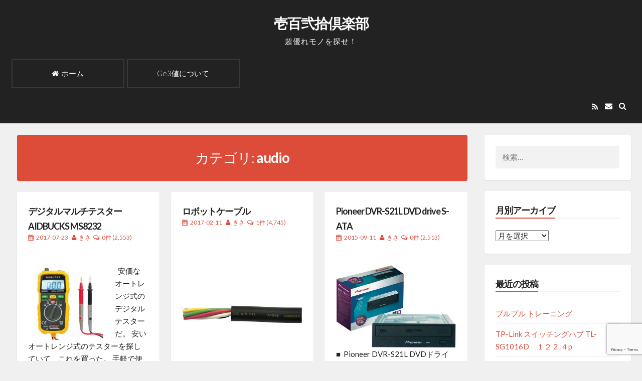

--- FILE ---
content_type: text/html; charset=UTF-8
request_url: https://120club.jp/?cat=113
body_size: 13999
content:
<!DOCTYPE html>
<html lang="ja">
<head>
<meta charset="UTF-8">
<meta name="viewport" content="width=device-width, initial-scale=1, maximum-scale=1">
<link rel="profile" href="http://gmpg.org/xfn/11">
<link rel="pingback" href="https://120club.jp/xmlrpc.php">
<!--[if lt IE 9]>
<script src="https://120club.jp/wp-content/themes/hiro1_annina/js/html5shiv.min.js" type="text/javascript"></script>
<![endif]-->

<title>audio &#8211; 壱百弐拾倶楽部</title>
<meta name='robots' content='max-image-preview:large' />
<link rel='dns-prefetch' href='//www.googletagmanager.com' />
<link rel='dns-prefetch' href='//fonts.googleapis.com' />
<link rel="alternate" type="application/rss+xml" title="壱百弐拾倶楽部 &raquo; フィード" href="https://120club.jp/?feed=rss2" />
<link rel="alternate" type="application/rss+xml" title="壱百弐拾倶楽部 &raquo; コメントフィード" href="https://120club.jp/?feed=comments-rss2" />
<link rel="alternate" type="application/rss+xml" title="壱百弐拾倶楽部 &raquo; audio カテゴリーのフィード" href="https://120club.jp/?feed=rss2&#038;cat=113" />
<style id='wp-img-auto-sizes-contain-inline-css' type='text/css'>
img:is([sizes=auto i],[sizes^="auto," i]){contain-intrinsic-size:3000px 1500px}
/*# sourceURL=wp-img-auto-sizes-contain-inline-css */
</style>
<style id='wp-emoji-styles-inline-css' type='text/css'>

	img.wp-smiley, img.emoji {
		display: inline !important;
		border: none !important;
		box-shadow: none !important;
		height: 1em !important;
		width: 1em !important;
		margin: 0 0.07em !important;
		vertical-align: -0.1em !important;
		background: none !important;
		padding: 0 !important;
	}
/*# sourceURL=wp-emoji-styles-inline-css */
</style>
<style id='wp-block-library-inline-css' type='text/css'>
:root{--wp-block-synced-color:#7a00df;--wp-block-synced-color--rgb:122,0,223;--wp-bound-block-color:var(--wp-block-synced-color);--wp-editor-canvas-background:#ddd;--wp-admin-theme-color:#007cba;--wp-admin-theme-color--rgb:0,124,186;--wp-admin-theme-color-darker-10:#006ba1;--wp-admin-theme-color-darker-10--rgb:0,107,160.5;--wp-admin-theme-color-darker-20:#005a87;--wp-admin-theme-color-darker-20--rgb:0,90,135;--wp-admin-border-width-focus:2px}@media (min-resolution:192dpi){:root{--wp-admin-border-width-focus:1.5px}}.wp-element-button{cursor:pointer}:root .has-very-light-gray-background-color{background-color:#eee}:root .has-very-dark-gray-background-color{background-color:#313131}:root .has-very-light-gray-color{color:#eee}:root .has-very-dark-gray-color{color:#313131}:root .has-vivid-green-cyan-to-vivid-cyan-blue-gradient-background{background:linear-gradient(135deg,#00d084,#0693e3)}:root .has-purple-crush-gradient-background{background:linear-gradient(135deg,#34e2e4,#4721fb 50%,#ab1dfe)}:root .has-hazy-dawn-gradient-background{background:linear-gradient(135deg,#faaca8,#dad0ec)}:root .has-subdued-olive-gradient-background{background:linear-gradient(135deg,#fafae1,#67a671)}:root .has-atomic-cream-gradient-background{background:linear-gradient(135deg,#fdd79a,#004a59)}:root .has-nightshade-gradient-background{background:linear-gradient(135deg,#330968,#31cdcf)}:root .has-midnight-gradient-background{background:linear-gradient(135deg,#020381,#2874fc)}:root{--wp--preset--font-size--normal:16px;--wp--preset--font-size--huge:42px}.has-regular-font-size{font-size:1em}.has-larger-font-size{font-size:2.625em}.has-normal-font-size{font-size:var(--wp--preset--font-size--normal)}.has-huge-font-size{font-size:var(--wp--preset--font-size--huge)}.has-text-align-center{text-align:center}.has-text-align-left{text-align:left}.has-text-align-right{text-align:right}.has-fit-text{white-space:nowrap!important}#end-resizable-editor-section{display:none}.aligncenter{clear:both}.items-justified-left{justify-content:flex-start}.items-justified-center{justify-content:center}.items-justified-right{justify-content:flex-end}.items-justified-space-between{justify-content:space-between}.screen-reader-text{border:0;clip-path:inset(50%);height:1px;margin:-1px;overflow:hidden;padding:0;position:absolute;width:1px;word-wrap:normal!important}.screen-reader-text:focus{background-color:#ddd;clip-path:none;color:#444;display:block;font-size:1em;height:auto;left:5px;line-height:normal;padding:15px 23px 14px;text-decoration:none;top:5px;width:auto;z-index:100000}html :where(.has-border-color){border-style:solid}html :where([style*=border-top-color]){border-top-style:solid}html :where([style*=border-right-color]){border-right-style:solid}html :where([style*=border-bottom-color]){border-bottom-style:solid}html :where([style*=border-left-color]){border-left-style:solid}html :where([style*=border-width]){border-style:solid}html :where([style*=border-top-width]){border-top-style:solid}html :where([style*=border-right-width]){border-right-style:solid}html :where([style*=border-bottom-width]){border-bottom-style:solid}html :where([style*=border-left-width]){border-left-style:solid}html :where(img[class*=wp-image-]){height:auto;max-width:100%}:where(figure){margin:0 0 1em}html :where(.is-position-sticky){--wp-admin--admin-bar--position-offset:var(--wp-admin--admin-bar--height,0px)}@media screen and (max-width:600px){html :where(.is-position-sticky){--wp-admin--admin-bar--position-offset:0px}}

/*# sourceURL=wp-block-library-inline-css */
</style><style id='global-styles-inline-css' type='text/css'>
:root{--wp--preset--aspect-ratio--square: 1;--wp--preset--aspect-ratio--4-3: 4/3;--wp--preset--aspect-ratio--3-4: 3/4;--wp--preset--aspect-ratio--3-2: 3/2;--wp--preset--aspect-ratio--2-3: 2/3;--wp--preset--aspect-ratio--16-9: 16/9;--wp--preset--aspect-ratio--9-16: 9/16;--wp--preset--color--black: #000000;--wp--preset--color--cyan-bluish-gray: #abb8c3;--wp--preset--color--white: #ffffff;--wp--preset--color--pale-pink: #f78da7;--wp--preset--color--vivid-red: #cf2e2e;--wp--preset--color--luminous-vivid-orange: #ff6900;--wp--preset--color--luminous-vivid-amber: #fcb900;--wp--preset--color--light-green-cyan: #7bdcb5;--wp--preset--color--vivid-green-cyan: #00d084;--wp--preset--color--pale-cyan-blue: #8ed1fc;--wp--preset--color--vivid-cyan-blue: #0693e3;--wp--preset--color--vivid-purple: #9b51e0;--wp--preset--gradient--vivid-cyan-blue-to-vivid-purple: linear-gradient(135deg,rgb(6,147,227) 0%,rgb(155,81,224) 100%);--wp--preset--gradient--light-green-cyan-to-vivid-green-cyan: linear-gradient(135deg,rgb(122,220,180) 0%,rgb(0,208,130) 100%);--wp--preset--gradient--luminous-vivid-amber-to-luminous-vivid-orange: linear-gradient(135deg,rgb(252,185,0) 0%,rgb(255,105,0) 100%);--wp--preset--gradient--luminous-vivid-orange-to-vivid-red: linear-gradient(135deg,rgb(255,105,0) 0%,rgb(207,46,46) 100%);--wp--preset--gradient--very-light-gray-to-cyan-bluish-gray: linear-gradient(135deg,rgb(238,238,238) 0%,rgb(169,184,195) 100%);--wp--preset--gradient--cool-to-warm-spectrum: linear-gradient(135deg,rgb(74,234,220) 0%,rgb(151,120,209) 20%,rgb(207,42,186) 40%,rgb(238,44,130) 60%,rgb(251,105,98) 80%,rgb(254,248,76) 100%);--wp--preset--gradient--blush-light-purple: linear-gradient(135deg,rgb(255,206,236) 0%,rgb(152,150,240) 100%);--wp--preset--gradient--blush-bordeaux: linear-gradient(135deg,rgb(254,205,165) 0%,rgb(254,45,45) 50%,rgb(107,0,62) 100%);--wp--preset--gradient--luminous-dusk: linear-gradient(135deg,rgb(255,203,112) 0%,rgb(199,81,192) 50%,rgb(65,88,208) 100%);--wp--preset--gradient--pale-ocean: linear-gradient(135deg,rgb(255,245,203) 0%,rgb(182,227,212) 50%,rgb(51,167,181) 100%);--wp--preset--gradient--electric-grass: linear-gradient(135deg,rgb(202,248,128) 0%,rgb(113,206,126) 100%);--wp--preset--gradient--midnight: linear-gradient(135deg,rgb(2,3,129) 0%,rgb(40,116,252) 100%);--wp--preset--font-size--small: 13px;--wp--preset--font-size--medium: 20px;--wp--preset--font-size--large: 36px;--wp--preset--font-size--x-large: 42px;--wp--preset--spacing--20: 0.44rem;--wp--preset--spacing--30: 0.67rem;--wp--preset--spacing--40: 1rem;--wp--preset--spacing--50: 1.5rem;--wp--preset--spacing--60: 2.25rem;--wp--preset--spacing--70: 3.38rem;--wp--preset--spacing--80: 5.06rem;--wp--preset--shadow--natural: 6px 6px 9px rgba(0, 0, 0, 0.2);--wp--preset--shadow--deep: 12px 12px 50px rgba(0, 0, 0, 0.4);--wp--preset--shadow--sharp: 6px 6px 0px rgba(0, 0, 0, 0.2);--wp--preset--shadow--outlined: 6px 6px 0px -3px rgb(255, 255, 255), 6px 6px rgb(0, 0, 0);--wp--preset--shadow--crisp: 6px 6px 0px rgb(0, 0, 0);}:where(.is-layout-flex){gap: 0.5em;}:where(.is-layout-grid){gap: 0.5em;}body .is-layout-flex{display: flex;}.is-layout-flex{flex-wrap: wrap;align-items: center;}.is-layout-flex > :is(*, div){margin: 0;}body .is-layout-grid{display: grid;}.is-layout-grid > :is(*, div){margin: 0;}:where(.wp-block-columns.is-layout-flex){gap: 2em;}:where(.wp-block-columns.is-layout-grid){gap: 2em;}:where(.wp-block-post-template.is-layout-flex){gap: 1.25em;}:where(.wp-block-post-template.is-layout-grid){gap: 1.25em;}.has-black-color{color: var(--wp--preset--color--black) !important;}.has-cyan-bluish-gray-color{color: var(--wp--preset--color--cyan-bluish-gray) !important;}.has-white-color{color: var(--wp--preset--color--white) !important;}.has-pale-pink-color{color: var(--wp--preset--color--pale-pink) !important;}.has-vivid-red-color{color: var(--wp--preset--color--vivid-red) !important;}.has-luminous-vivid-orange-color{color: var(--wp--preset--color--luminous-vivid-orange) !important;}.has-luminous-vivid-amber-color{color: var(--wp--preset--color--luminous-vivid-amber) !important;}.has-light-green-cyan-color{color: var(--wp--preset--color--light-green-cyan) !important;}.has-vivid-green-cyan-color{color: var(--wp--preset--color--vivid-green-cyan) !important;}.has-pale-cyan-blue-color{color: var(--wp--preset--color--pale-cyan-blue) !important;}.has-vivid-cyan-blue-color{color: var(--wp--preset--color--vivid-cyan-blue) !important;}.has-vivid-purple-color{color: var(--wp--preset--color--vivid-purple) !important;}.has-black-background-color{background-color: var(--wp--preset--color--black) !important;}.has-cyan-bluish-gray-background-color{background-color: var(--wp--preset--color--cyan-bluish-gray) !important;}.has-white-background-color{background-color: var(--wp--preset--color--white) !important;}.has-pale-pink-background-color{background-color: var(--wp--preset--color--pale-pink) !important;}.has-vivid-red-background-color{background-color: var(--wp--preset--color--vivid-red) !important;}.has-luminous-vivid-orange-background-color{background-color: var(--wp--preset--color--luminous-vivid-orange) !important;}.has-luminous-vivid-amber-background-color{background-color: var(--wp--preset--color--luminous-vivid-amber) !important;}.has-light-green-cyan-background-color{background-color: var(--wp--preset--color--light-green-cyan) !important;}.has-vivid-green-cyan-background-color{background-color: var(--wp--preset--color--vivid-green-cyan) !important;}.has-pale-cyan-blue-background-color{background-color: var(--wp--preset--color--pale-cyan-blue) !important;}.has-vivid-cyan-blue-background-color{background-color: var(--wp--preset--color--vivid-cyan-blue) !important;}.has-vivid-purple-background-color{background-color: var(--wp--preset--color--vivid-purple) !important;}.has-black-border-color{border-color: var(--wp--preset--color--black) !important;}.has-cyan-bluish-gray-border-color{border-color: var(--wp--preset--color--cyan-bluish-gray) !important;}.has-white-border-color{border-color: var(--wp--preset--color--white) !important;}.has-pale-pink-border-color{border-color: var(--wp--preset--color--pale-pink) !important;}.has-vivid-red-border-color{border-color: var(--wp--preset--color--vivid-red) !important;}.has-luminous-vivid-orange-border-color{border-color: var(--wp--preset--color--luminous-vivid-orange) !important;}.has-luminous-vivid-amber-border-color{border-color: var(--wp--preset--color--luminous-vivid-amber) !important;}.has-light-green-cyan-border-color{border-color: var(--wp--preset--color--light-green-cyan) !important;}.has-vivid-green-cyan-border-color{border-color: var(--wp--preset--color--vivid-green-cyan) !important;}.has-pale-cyan-blue-border-color{border-color: var(--wp--preset--color--pale-cyan-blue) !important;}.has-vivid-cyan-blue-border-color{border-color: var(--wp--preset--color--vivid-cyan-blue) !important;}.has-vivid-purple-border-color{border-color: var(--wp--preset--color--vivid-purple) !important;}.has-vivid-cyan-blue-to-vivid-purple-gradient-background{background: var(--wp--preset--gradient--vivid-cyan-blue-to-vivid-purple) !important;}.has-light-green-cyan-to-vivid-green-cyan-gradient-background{background: var(--wp--preset--gradient--light-green-cyan-to-vivid-green-cyan) !important;}.has-luminous-vivid-amber-to-luminous-vivid-orange-gradient-background{background: var(--wp--preset--gradient--luminous-vivid-amber-to-luminous-vivid-orange) !important;}.has-luminous-vivid-orange-to-vivid-red-gradient-background{background: var(--wp--preset--gradient--luminous-vivid-orange-to-vivid-red) !important;}.has-very-light-gray-to-cyan-bluish-gray-gradient-background{background: var(--wp--preset--gradient--very-light-gray-to-cyan-bluish-gray) !important;}.has-cool-to-warm-spectrum-gradient-background{background: var(--wp--preset--gradient--cool-to-warm-spectrum) !important;}.has-blush-light-purple-gradient-background{background: var(--wp--preset--gradient--blush-light-purple) !important;}.has-blush-bordeaux-gradient-background{background: var(--wp--preset--gradient--blush-bordeaux) !important;}.has-luminous-dusk-gradient-background{background: var(--wp--preset--gradient--luminous-dusk) !important;}.has-pale-ocean-gradient-background{background: var(--wp--preset--gradient--pale-ocean) !important;}.has-electric-grass-gradient-background{background: var(--wp--preset--gradient--electric-grass) !important;}.has-midnight-gradient-background{background: var(--wp--preset--gradient--midnight) !important;}.has-small-font-size{font-size: var(--wp--preset--font-size--small) !important;}.has-medium-font-size{font-size: var(--wp--preset--font-size--medium) !important;}.has-large-font-size{font-size: var(--wp--preset--font-size--large) !important;}.has-x-large-font-size{font-size: var(--wp--preset--font-size--x-large) !important;}
/*# sourceURL=global-styles-inline-css */
</style>

<style id='classic-theme-styles-inline-css' type='text/css'>
/*! This file is auto-generated */
.wp-block-button__link{color:#fff;background-color:#32373c;border-radius:9999px;box-shadow:none;text-decoration:none;padding:calc(.667em + 2px) calc(1.333em + 2px);font-size:1.125em}.wp-block-file__button{background:#32373c;color:#fff;text-decoration:none}
/*# sourceURL=/wp-includes/css/classic-themes.min.css */
</style>
<link rel='stylesheet' id='contact-form-7-css' href='https://120club.jp/wp-content/plugins/contact-form-7/includes/css/styles.css?ver=6.1.4' type='text/css' media='all' />
<link rel='stylesheet' id='annina-style-css' href='https://120club.jp/wp-content/themes/hiro1_annina/style.css?ver=6.9' type='text/css' media='all' />
<link rel='stylesheet' id='annina-fontAwesome-css' href='https://120club.jp/wp-content/themes/hiro1_annina/css/font-awesome.min.css?ver=6.9' type='text/css' media='all' />
<link rel='stylesheet' id='annina-googlefonts-css' href='https://fonts.googleapis.com/css?family=Lato%3A300%2C400%2C700&#038;ver=6.9' type='text/css' media='all' />
<script type="text/javascript" src="https://120club.jp/wp-includes/js/jquery/jquery.min.js?ver=3.7.1" id="jquery-core-js"></script>
<script type="text/javascript" src="https://120club.jp/wp-includes/js/jquery/jquery-migrate.min.js?ver=3.4.1" id="jquery-migrate-js"></script>

<!-- Site Kit によって追加された Google タグ（gtag.js）スニペット -->
<!-- Google アナリティクス スニペット (Site Kit が追加) -->
<script type="text/javascript" src="https://www.googletagmanager.com/gtag/js?id=GT-M6JLTRD" id="google_gtagjs-js" async></script>
<script type="text/javascript" id="google_gtagjs-js-after">
/* <![CDATA[ */
window.dataLayer = window.dataLayer || [];function gtag(){dataLayer.push(arguments);}
gtag("set","linker",{"domains":["120club.jp"]});
gtag("js", new Date());
gtag("set", "developer_id.dZTNiMT", true);
gtag("config", "GT-M6JLTRD");
//# sourceURL=google_gtagjs-js-after
/* ]]> */
</script>
<link rel="https://api.w.org/" href="https://120club.jp/index.php?rest_route=/" /><link rel="alternate" title="JSON" type="application/json" href="https://120club.jp/index.php?rest_route=/wp/v2/categories/113" /><link rel="EditURI" type="application/rsd+xml" title="RSD" href="https://120club.jp/xmlrpc.php?rsd" />
<meta name="generator" content="WordPress 6.9" />
<meta name="generator" content="Site Kit by Google 1.171.0" />
<style type="text/css">
		
		
		
		
</style>
    <meta name="google-site-verification" content="58-dnXYxvtHBbmzRHE1f0CE_SmFHm_0aGWF5Fs4PlBg"><style type="text/css">.recentcomments a{display:inline !important;padding:0 !important;margin:0 !important;}</style><script type="text/javascript" src="https://120club.jp/wp-content/plugins/si-captcha-for-wordpress/captcha/si_captcha.js?ver=1769605336"></script>
<!-- begin SI CAPTCHA Anti-Spam - login/register form style -->
<style type="text/css">
.si_captcha_small { width:175px; height:45px; padding-top:10px; padding-bottom:10px; }
.si_captcha_large { width:250px; height:60px; padding-top:10px; padding-bottom:10px; }
img#si_image_com { border-style:none; margin:0; padding-right:5px; float:left; }
img#si_image_reg { border-style:none; margin:0; padding-right:5px; float:left; }
img#si_image_log { border-style:none; margin:0; padding-right:5px; float:left; }
img#si_image_side_login { border-style:none; margin:0; padding-right:5px; float:left; }
img#si_image_checkout { border-style:none; margin:0; padding-right:5px; float:left; }
img#si_image_jetpack { border-style:none; margin:0; padding-right:5px; float:left; }
img#si_image_bbpress_topic { border-style:none; margin:0; padding-right:5px; float:left; }
.si_captcha_refresh { border-style:none; margin:0; vertical-align:bottom; }
div#si_captcha_input { display:block; padding-top:15px; padding-bottom:5px; }
label#si_captcha_code_label { margin:0; }
input#si_captcha_code_input { width:65px; }
p#si_captcha_code_p { clear: left; padding-top:10px; }
.si-captcha-jetpack-error { color:#DC3232; }
</style>
<!-- end SI CAPTCHA Anti-Spam - login/register form style -->
<link rel="icon" href="https://120club.jp/wp-content/uploads/2025/11/icon_as-150x150.png" sizes="32x32" />
<link rel="icon" href="https://120club.jp/wp-content/uploads/2025/11/icon_as-300x300.png" sizes="192x192" />
<link rel="apple-touch-icon" href="https://120club.jp/wp-content/uploads/2025/11/icon_as-300x300.png" />
<meta name="msapplication-TileImage" content="https://120club.jp/wp-content/uploads/2025/11/icon_as-300x300.png" />
</head>
<body class="archive category category-audio-- category-113 wp-theme-hiro1_annina group-blog">
<!-- Global site tag (gtag.js) - Google Analytics -->
<script async src="https://www.googletagmanager.com/gtag/js?id=UA-3959747-12"></script>
<script>
  window.dataLayer = window.dataLayer || [];
  function gtag(){dataLayer.push(arguments);}
  gtag('js', new Date());

  gtag('config', 'UA-3959747-12');
</script>
<div id="page" class="hfeed site">
<!-- Start: Search Form -->
					<div id="search-full">
						<div class="search-container">
							<form role="search" method="get" id="search-form" action="https://120club.jp/">
								<label>
									<span class="screen-reader-text">検索対象:</span>
									<input type="search" name="s" id="search-field" placeholder="キーワード ＋ Enter キーで検索">
								</label>
							</form>
							<span><a id="close-search"><i class="fa fa-close spaceRight"></i>閉じる</a></span>
						</div>
					</div>
<!-- End: Search Form -->

	<a class="skip-link screen-reader-text" href="#content">コンテンツへスキップ</a>

	<header id="masthead" class="site-header" role="banner">
		<div class="site-branding annCenter">
			<h1 class="site-title"><a href="https://120club.jp/" rel="home">壱百弐拾倶楽部</a></h1>
			<p class="site-description">超優れモノを探せ！</p>
		</div>

		<nav id="site-navigation" class="main-navigation" role="navigation">
			<button class="menu-toggle">メニュー<i class="fa fa-align-justify"></i></button>
			<div class="menu-menu-1-container"><ul id="menu-menu-1" class="menu"><li id="menu-item-9559" class="menu-item menu-item-type-custom menu-item-object-custom menu-item-home menu-item-9559"><a href="https://120club.jp/">ホーム</a></li>
<li id="menu-item-9561" class="menu-item menu-item-type-post_type menu-item-object-page menu-item-9561"><a href="https://120club.jp/?page_id=8189">Ge3値について</a></li>
</ul></div>		</nav><!-- #site-navigation -->

			<div class="socialLine alignright">
					<a href="/?feed=rss2" title="RSS"><img src="/uploads/kcfinder/images/rss.png" class="gicon" /></a>
										
										
										
										
										
										
										
								
									<a href="mailto:info@a-style.works" title="Eメール"><i class="fa fa-envelope spaceRightDouble"><span class="screen-reader-text">Eメール</span></i></a>
								
									<div id="open-search" class="top-search"><i class="fa spaceRightDouble fa-search"></i></div>
							</div>
	</header><!-- #masthead -->

	<div id="content" class="site-content">
	<section id="primary" class="content-area">
		<main id="main" class="site-main" role="main">

		
			<header class="page-header">
				<div class="content-annina-title annDouble">
				<h1 class="page-title">
					カテゴリ: <span>audio</span>				</h1>
								</div><!-- .content-annina -->
			</header><!-- .page-header -->
			
						<div class="annina" id="mainAnnina">
			<div class="grid-sizer"></div>
						
				<article id="post-9591" class="anninamas post-9591 post type-post status-publish format-standard hentry category-110 category-171 category-108 category-166">
	<div class="content-annina">
	
		
	<header class="entry-header">
		<h3 class="entry-title"><a href="https://120club.jp/?p=9591" rel="bookmark">デジタルマルチテスター AIDBUCKS MS8232</a></h3>
				<div class="entry-meta smallPart">
			<span class="posted-on"><i class="fa fa-calendar spaceRight"></i><a href="https://120club.jp/?p=9591" rel="bookmark"><time class="entry-date published" datetime="2017-07-23T08:00:57+09:00">2017-07-23</time><time class="updated" datetime="2017-07-29T21:12:50+09:00">2017-07-29</time></a></span><span class="byline"> <i class="fa fa-user spaceLeftRight"></i><span class="author vcard"><a class="url fn n" href="https://120club.jp/?author=2">きさ</a></span></span><span class="comments-link"><i class="fa fa-comments-o spaceLeftRight"></i><a href="https://120club.jp/?p=9591#respond">0件</a></span> (2,553)
		</div><!-- .entry-meta -->
		
	</header><!-- .entry-header -->

	<div class="entry-summary">
		<a href="https://120club.jp/?p=9591"><img decoding="async" src="https://120club.jp/wp-content/uploads/2017/07/71hpHa3gqyL._SL1500_-150x150.jpg" class="alignleft wp-post-image tfe" alt="" title="" /></a><p>&nbsp; 安価な オートレンジ式のデジタルテスターだ。 安いオートレンジ式のテスターを探していて、これを買った。 手軽で便利だ。 テスター棒が取り外し出来ないので「不便かな？」&#8230;</p>
	</div><!-- .entry-summary -->

	<footer class="entry-footer smallPart annCenter">
		<span class="read-more"><a href="https://120club.jp/?p=9591">続きを読む</a><i class="fa spaceLeft fa-caret-right"></i></span>
			</footer><!-- .entry-footer -->
	</div><!-- .content-annina -->
</article><!-- #post-## -->

			
				<article id="post-9188" class="anninamas post-9188 post type-post status-publish format-standard hentry category-audio-- category-audio category-110 category-108 category-166">
	<div class="content-annina">
	
		
	<header class="entry-header">
		<h3 class="entry-title"><a href="https://120club.jp/?p=9188" rel="bookmark">ロボットケーブル</a></h3>
				<div class="entry-meta smallPart">
			<span class="posted-on"><i class="fa fa-calendar spaceRight"></i><a href="https://120club.jp/?p=9188" rel="bookmark"><time class="entry-date published" datetime="2017-02-11T18:01:57+09:00">2017-02-11</time><time class="updated" datetime="2017-07-20T02:28:26+09:00">2017-07-20</time></a></span><span class="byline"> <i class="fa fa-user spaceLeftRight"></i><span class="author vcard"><a class="url fn n" href="https://120club.jp/?author=2">きさ</a></span></span><span class="comments-link"><i class="fa fa-comments-o spaceLeftRight"></i><a href="https://120club.jp/?p=9188#comments">1件</a></span> (4,745)
		</div><!-- .entry-meta -->
		
	</header><!-- .entry-header -->

	<div class="entry-summary">
		<a href="https://120club.jp/?p=9188"><img decoding="async" src="https://120club.jp/uploads/kcfinder/images/Audio/kousaku/Power%20supply/mono34968096-100524-02.jpg" class="alignleft wp-post-image tfe" alt="" title="" /></a><p>■ ロボットケーブル 電源ケーブルが重要だとは判ってはいるがなかなか手を出しにくい分野だ。 「ここだ！」という場所にはGe3の「パワー蛇」を使ってもらうとして、 その他の所には自作&#8230;</p>
	</div><!-- .entry-summary -->

	<footer class="entry-footer smallPart annCenter">
		<span class="read-more"><a href="https://120club.jp/?p=9188">続きを読む</a><i class="fa spaceLeft fa-caret-right"></i></span>
			</footer><!-- .entry-footer -->
	</div><!-- .content-annina -->
</article><!-- #post-## -->

			
				<article id="post-7978" class="anninamas post-7978 post type-post status-publish format-standard hentry category-audio-- category-audio category-110 category-108">
	<div class="content-annina">
	
		
	<header class="entry-header">
		<h3 class="entry-title"><a href="https://120club.jp/?p=7978" rel="bookmark">Pioneer DVR-S21L DVD drive S-ATA</a></h3>
				<div class="entry-meta smallPart">
			<span class="posted-on"><i class="fa fa-calendar spaceRight"></i><a href="https://120club.jp/?p=7978" rel="bookmark"><time class="entry-date published" datetime="2015-09-11T12:43:30+09:00">2015-09-11</time><time class="updated" datetime="2017-07-20T02:18:18+09:00">2017-07-20</time></a></span><span class="byline"> <i class="fa fa-user spaceLeftRight"></i><span class="author vcard"><a class="url fn n" href="https://120club.jp/?author=2">きさ</a></span></span><span class="comments-link"><i class="fa fa-comments-o spaceLeftRight"></i><a href="https://120club.jp/?p=7978#respond">0件</a></span> (2,513)
		</div><!-- .entry-meta -->
		
	</header><!-- .entry-header -->

	<div class="entry-summary">
		<a href="https://120club.jp/?p=7978"><img decoding="async" src="/uploads/kcfinder/images/Audio/Pioneer/1011531.jpg" class="alignleft wp-post-image tfe" alt="" title="" /></a><p>■ &nbsp;Pioneer DVR-S21L DVDドライブ 3.5インチ 24倍速 S-ATA 今では数少ない国産メーカのプロデュースのDVD Driveで、 ある意味 貴重&#8230;</p>
	</div><!-- .entry-summary -->

	<footer class="entry-footer smallPart annCenter">
		<span class="read-more"><a href="https://120club.jp/?p=7978">続きを読む</a><i class="fa spaceLeft fa-caret-right"></i></span>
			</footer><!-- .entry-footer -->
	</div><!-- .content-annina -->
</article><!-- #post-## -->

			
				<article id="post-7868" class="anninamas post-7868 post type-post status-publish format-standard hentry category-audio category-110 category-108 category-166">
	<div class="content-annina">
	
		
	<header class="entry-header">
		<h3 class="entry-title"><a href="https://120club.jp/?p=7868" rel="bookmark">アース棒 銅メッキ鋼板  500mm 桃陽電線  SM-50</a></h3>
				<div class="entry-meta smallPart">
			<span class="posted-on"><i class="fa fa-calendar spaceRight"></i><a href="https://120club.jp/?p=7868" rel="bookmark"><time class="entry-date published" datetime="2015-05-14T13:24:47+09:00">2015-05-14</time><time class="updated" datetime="2017-07-20T02:20:28+09:00">2017-07-20</time></a></span><span class="byline"> <i class="fa fa-user spaceLeftRight"></i><span class="author vcard"><a class="url fn n" href="https://120club.jp/?author=2">きさ</a></span></span><span class="comments-link"><i class="fa fa-comments-o spaceLeftRight"></i><a href="https://120club.jp/?p=7868#comments">1件</a></span> (4,075)
		</div><!-- .entry-meta -->
		
	</header><!-- .entry-header -->

	<div class="entry-summary">
		<a href="https://120club.jp/?p=7868"><img decoding="async" src="/uploads/kcfinder/images/Life/kaden/2016/0000000001532.jpg" class="alignleft wp-post-image tfe" alt="" title="" /></a><p>■ &nbsp;アース棒 銅メッキ鋼板 &nbsp;500mm 桃陽電線 &nbsp;SM-50 「家にアースが無いので要石２５はどうか？」という問い合わせが、今でもよく頂く。 流&#8230;</p>
	</div><!-- .entry-summary -->

	<footer class="entry-footer smallPart annCenter">
		<span class="read-more"><a href="https://120club.jp/?p=7868">続きを読む</a><i class="fa spaceLeft fa-caret-right"></i></span>
			</footer><!-- .entry-footer -->
	</div><!-- .content-annina -->
</article><!-- #post-## -->

			
				<article id="post-7752" class="anninamas post-7752 post type-post status-publish format-standard hentry category-audio-- category-audio category-110 category-108 category-166">
	<div class="content-annina">
	
		
	<header class="entry-header">
		<h3 class="entry-title"><a href="https://120club.jp/?p=7752" rel="bookmark">電源アウトレット　IECコネクタ WTN-02F-1172　122.5／123.9pz</a></h3>
				<div class="entry-meta smallPart">
			<span class="posted-on"><i class="fa fa-calendar spaceRight"></i><a href="https://120club.jp/?p=7752" rel="bookmark"><time class="entry-date published" datetime="2015-02-24T12:31:36+09:00">2015-02-24</time><time class="updated" datetime="2017-07-20T02:21:12+09:00">2017-07-20</time></a></span><span class="byline"> <i class="fa fa-user spaceLeftRight"></i><span class="author vcard"><a class="url fn n" href="https://120club.jp/?author=2">きさ</a></span></span><span class="comments-link"><i class="fa fa-comments-o spaceLeftRight"></i><a href="https://120club.jp/?p=7752#respond">0件</a></span> (3,230)
		</div><!-- .entry-meta -->
		
	</header><!-- .entry-header -->

	<div class="entry-summary">
		<a href="https://120club.jp/?p=7752"><img decoding="async" src="/uploads/kcfinder/images/Audio/connector/0000000000143308_2.jpg" class="alignleft wp-post-image tfe" alt="" title="" /></a><p>■ &nbsp;電源アウトレット IECコネクタ&nbsp;WTN-02F-1172 高級なIECコネクタはＧｅ３値が高いと思いたいのは判るが、そう甘くは無い。 高くても倶楽部員は&#8230;</p>
	</div><!-- .entry-summary -->

	<footer class="entry-footer smallPart annCenter">
		<span class="read-more"><a href="https://120club.jp/?p=7752">続きを読む</a><i class="fa spaceLeft fa-caret-right"></i></span>
			</footer><!-- .entry-footer -->
	</div><!-- .content-annina -->
</article><!-- #post-## -->

			
				<article id="post-7733" class="anninamas post-7733 post type-post status-publish format-standard hentry category-audio-- category-audio category-110 category-108 category-166">
	<div class="content-annina">
	
		
	<header class="entry-header">
		<h3 class="entry-title"><a href="https://120club.jp/?p=7733" rel="bookmark">DCプラグ ２．５ｍｍΦ　マル信無線電機　ＭＰ－１２２ＣＦ　122p</a></h3>
				<div class="entry-meta smallPart">
			<span class="posted-on"><i class="fa fa-calendar spaceRight"></i><a href="https://120club.jp/?p=7733" rel="bookmark"><time class="entry-date published" datetime="2015-01-25T16:11:02+09:00">2015-01-25</time><time class="updated" datetime="2017-07-20T02:21:51+09:00">2017-07-20</time></a></span><span class="byline"> <i class="fa fa-user spaceLeftRight"></i><span class="author vcard"><a class="url fn n" href="https://120club.jp/?author=2">きさ</a></span></span><span class="comments-link"><i class="fa fa-comments-o spaceLeftRight"></i><a href="https://120club.jp/?p=7733#respond">0件</a></span> (4,804)
		</div><!-- .entry-meta -->
		
	</header><!-- .entry-header -->

	<div class="entry-summary">
		<a href="https://120club.jp/?p=7733"><img decoding="async" src="/uploads/kcfinder/images/Audio/Other/mono75929183-140423-02.jpg" class="alignleft wp-post-image tfe" alt="" title="" /></a><p>■ &nbsp;DCプラグ「マル信無線電機　ＭＰ－１２２ＣＦ」 &nbsp; haya@千葉 さんからの情報です。 抜けにくいDCプラグをお探しの方にお勧めですｗ。 肝心要の電源な&#8230;</p>
	</div><!-- .entry-summary -->

	<footer class="entry-footer smallPart annCenter">
		<span class="read-more"><a href="https://120club.jp/?p=7733">続きを読む</a><i class="fa spaceLeft fa-caret-right"></i></span>
			</footer><!-- .entry-footer -->
	</div><!-- .content-annina -->
</article><!-- #post-## -->

			
				<article id="post-7707" class="anninamas post-7707 post type-post status-publish format-standard hentry category-audio-- category-34 category-130 category-110 category-108">
	<div class="content-annina">
	
		
	<header class="entry-header">
		<h3 class="entry-title"><a href="https://120club.jp/?p=7707" rel="bookmark">TIMELY OPTICAL-CASE525SATAUSB3.0　</a></h3>
				<div class="entry-meta smallPart">
			<span class="posted-on"><i class="fa fa-calendar spaceRight"></i><a href="https://120club.jp/?p=7707" rel="bookmark"><time class="entry-date published" datetime="2015-01-13T12:35:21+09:00">2015-01-13</time><time class="updated" datetime="2017-07-20T02:22:38+09:00">2017-07-20</time></a></span><span class="byline"> <i class="fa fa-user spaceLeftRight"></i><span class="author vcard"><a class="url fn n" href="https://120club.jp/?author=2">きさ</a></span></span><span class="comments-link"><i class="fa fa-comments-o spaceLeftRight"></i><a href="https://120club.jp/?p=7707#respond">0件</a></span> (2,946)
		</div><!-- .entry-meta -->
		
	</header><!-- .entry-header -->

	<div class="entry-summary">
		<a href="https://120club.jp/?p=7707"><img decoding="async" src="/uploads/kcfinder/images/Audio/Other/TIMELY%20OPTICAL-CASE525SATAUSB3.0%EF%BC%91.jpg" class="alignleft wp-post-image tfe" alt="" title="" /></a><p>■ &nbsp;TIMELY OPTICAL-CASE525SATAUSB3.0　　　2015/06/01 外付けドライブのケース　USB3対応のケースを見つけた。 僕はコレに好み&#8230;</p>
	</div><!-- .entry-summary -->

	<footer class="entry-footer smallPart annCenter">
		<span class="read-more"><a href="https://120club.jp/?p=7707">続きを読む</a><i class="fa spaceLeft fa-caret-right"></i></span>
			</footer><!-- .entry-footer -->
	</div><!-- .content-annina -->
</article><!-- #post-## -->

			
				<article id="post-7664" class="anninamas post-7664 post type-post status-publish format-standard hentry category-audio-- category-audio category-110 category-108">
	<div class="content-annina">
	
		
	<header class="entry-header">
		<h3 class="entry-title"><a href="https://120club.jp/?p=7664" rel="bookmark">倶楽部員のバナナプラグ端子を集めてみました。</a></h3>
				<div class="entry-meta smallPart">
			<span class="posted-on"><i class="fa fa-calendar spaceRight"></i><a href="https://120club.jp/?p=7664" rel="bookmark"><time class="entry-date published" datetime="2014-12-24T08:00:23+09:00">2014-12-24</time><time class="updated" datetime="2019-05-28T18:21:51+09:00">2019-05-28</time></a></span><span class="byline"> <i class="fa fa-user spaceLeftRight"></i><span class="author vcard"><a class="url fn n" href="https://120club.jp/?author=2">きさ</a></span></span><span class="comments-link"><i class="fa fa-comments-o spaceLeftRight"></i><a href="https://120club.jp/?p=7664#respond">0件</a></span> (2,607)
		</div><!-- .entry-meta -->
		
	</header><!-- .entry-header -->

	<div class="entry-summary">
		<a href="https://120club.jp/?p=7664"><img decoding="async" src="/uploads/kcfinder/images/Audio/kousaku/conector/61wBz1-gnhL._SX522_.jpg" class="alignleft wp-post-image tfe" alt="" title="" /></a><p>■ 倶楽部員の各種端子 バナナ端子は便利ではあるが、高いGe3値は難しい。 より高性能を望むのであれば、銅棒や直付けがお勧めだ。 接続端子での減衰を数値化すると・・・ 塗布前 塗布&#8230;</p>
	</div><!-- .entry-summary -->

	<footer class="entry-footer smallPart annCenter">
		<span class="read-more"><a href="https://120club.jp/?p=7664">続きを読む</a><i class="fa spaceLeft fa-caret-right"></i></span>
			</footer><!-- .entry-footer -->
	</div><!-- .content-annina -->
</article><!-- #post-## -->

			
				<article id="post-7635" class="anninamas post-7635 post type-post status-publish format-standard hentry category-audio category-audio-- category-cddvd category-34 category-player category-130 category-110 category-108">
	<div class="content-annina">
	
		
	<header class="entry-header">
		<h3 class="entry-title"><a href="https://120club.jp/?p=7635" rel="bookmark">PLEX PX-DBP240i　122.1/123.9pz</a></h3>
				<div class="entry-meta smallPart">
			<span class="posted-on"><i class="fa fa-calendar spaceRight"></i><a href="https://120club.jp/?p=7635" rel="bookmark"><time class="entry-date published" datetime="2014-12-10T08:00:35+09:00">2014-12-10</time><time class="updated" datetime="2017-07-20T02:24:04+09:00">2017-07-20</time></a></span><span class="byline"> <i class="fa fa-user spaceLeftRight"></i><span class="author vcard"><a class="url fn n" href="https://120club.jp/?author=2">きさ</a></span></span><span class="comments-link"><i class="fa fa-comments-o spaceLeftRight"></i><a href="https://120club.jp/?p=7635#respond">0件</a></span> (2,184)
		</div><!-- .entry-meta -->
		
	</header><!-- .entry-header -->

	<div class="entry-summary">
		<a href="https://120club.jp/?p=7635"><img decoding="async" src="/uploads/kcfinder/images/PC/other/UJ-240_15aug301.jpg" class="alignleft wp-post-image tfe" alt="" title="" /></a><p>■ &nbsp;PLEX PX-DBP240i　122.1/123.9pz 薄型のブルーレイ・ドライブである。 薄型のドライブには倶楽部員は少ないのだが、これは優秀である。 実際に&#8230;</p>
	</div><!-- .entry-summary -->

	<footer class="entry-footer smallPart annCenter">
		<span class="read-more"><a href="https://120club.jp/?p=7635">続きを読む</a><i class="fa spaceLeft fa-caret-right"></i></span>
			</footer><!-- .entry-footer -->
	</div><!-- .content-annina -->
</article><!-- #post-## -->

			
				<article id="post-7632" class="anninamas post-7632 post type-post status-publish format-standard hentry category-audio-- category-audio category-34 category-130 category-110 category-108">
	<div class="content-annina">
	
		
	<header class="entry-header">
		<h3 class="entry-title"><a href="https://120club.jp/?p=7632" rel="bookmark">パイオニア  BDR-209XJBK 　124.2/126.6pz</a></h3>
				<div class="entry-meta smallPart">
			<span class="posted-on"><i class="fa fa-calendar spaceRight"></i><a href="https://120club.jp/?p=7632" rel="bookmark"><time class="entry-date published" datetime="2014-12-09T08:00:50+09:00">2014-12-09</time><time class="updated" datetime="2017-07-20T02:24:32+09:00">2017-07-20</time></a></span><span class="byline"> <i class="fa fa-user spaceLeftRight"></i><span class="author vcard"><a class="url fn n" href="https://120club.jp/?author=2">きさ</a></span></span><span class="comments-link"><i class="fa fa-comments-o spaceLeftRight"></i><a href="https://120club.jp/?p=7632#respond">0件</a></span> (2,307)
		</div><!-- .entry-meta -->
		
	</header><!-- .entry-header -->

	<div class="entry-summary">
		<a href="https://120club.jp/?p=7632"><img decoding="async" src="/uploads/kcfinder/images/PC/other/bdr-209xjbk-ws2_1.jpg" class="alignleft wp-post-image tfe" alt="" title="" /></a><p>■ &nbsp;パイオニア &nbsp;BDR-209XJBK 124.2/126.6pz &nbsp; CDのリッピング性能が高いブルーレイ・ドライブだ。 DVDドライブではリッ&#8230;</p>
	</div><!-- .entry-summary -->

	<footer class="entry-footer smallPart annCenter">
		<span class="read-more"><a href="https://120club.jp/?p=7632">続きを読む</a><i class="fa spaceLeft fa-caret-right"></i></span>
			</footer><!-- .entry-footer -->
	</div><!-- .content-annina -->
</article><!-- #post-## -->

			
				<article id="post-7627" class="anninamas post-7627 post type-post status-publish format-standard hentry category-audio-- category-audio category-audio-others category-110 category-108 category-166">
	<div class="content-annina">
	
		
	<header class="entry-header">
		<h3 class="entry-title"><a href="https://120club.jp/?p=7627" rel="bookmark">クランプ型　高周波フィルター 　１２２．９ｐｚ</a></h3>
				<div class="entry-meta smallPart">
			<span class="posted-on"><i class="fa fa-calendar spaceRight"></i><a href="https://120club.jp/?p=7627" rel="bookmark"><time class="entry-date published" datetime="2014-12-08T08:34:38+09:00">2014-12-08</time><time class="updated" datetime="2016-01-08T04:27:52+09:00">2016-01-08</time></a></span><span class="byline"> <i class="fa fa-user spaceLeftRight"></i><span class="author vcard"><a class="url fn n" href="https://120club.jp/?author=2">きさ</a></span></span><span class="comments-link"><i class="fa fa-comments-o spaceLeftRight"></i><a href="https://120club.jp/?p=7627#respond">0件</a></span> (2,673)
		</div><!-- .entry-meta -->
		
	</header><!-- .entry-header -->

	<div class="entry-summary">
		<a href="https://120club.jp/?p=7627"><img decoding="async" src="/uploads/kcfinder/images/PC/other/41e1SsV4IHL.jpg" class="alignleft wp-post-image tfe" alt="" title="" /></a><p>■ &nbsp;クランプ型　高周波フィルター&nbsp;　１２２．９ｐｚ 写真のようにケーブルを通すだけで使える便利なフィルターです。 電源の出力側などに取り付けるとSNが良くなる&#8230;</p>
	</div><!-- .entry-summary -->

	<footer class="entry-footer smallPart annCenter">
		<span class="read-more"><a href="https://120club.jp/?p=7627">続きを読む</a><i class="fa spaceLeft fa-caret-right"></i></span>
			</footer><!-- .entry-footer -->
	</div><!-- .content-annina -->
</article><!-- #post-## -->

			
				<article id="post-7447" class="anninamas post-7447 post type-post status-publish format-standard hentry category-audio category-audio-- category-110 category-108 category-166">
	<div class="content-annina">
	
		
	<header class="entry-header">
		<h3 class="entry-title"><a href="https://120club.jp/?p=7447" rel="bookmark">オーディオに使えそうなSW電源</a></h3>
				<div class="entry-meta smallPart">
			<span class="posted-on"><i class="fa fa-calendar spaceRight"></i><a href="https://120club.jp/?p=7447" rel="bookmark"><time class="entry-date published" datetime="2014-11-12T08:00:40+09:00">2014-11-12</time><time class="updated" datetime="2017-08-09T13:23:35+09:00">2017-08-09</time></a></span><span class="byline"> <i class="fa fa-user spaceLeftRight"></i><span class="author vcard"><a class="url fn n" href="https://120club.jp/?author=2">きさ</a></span></span><span class="comments-link"><i class="fa fa-comments-o spaceLeftRight"></i><a href="https://120club.jp/?p=7447#respond">0件</a></span> (4,479)
		</div><!-- .entry-meta -->
		
	</header><!-- .entry-header -->

	<div class="entry-summary">
		<a href="https://120club.jp/?p=7447"><img decoding="async" src="/uploads/kcfinder/images/Audio/kousaku/Power%20supply/M-08884.jpg" class="alignleft wp-post-image tfe" alt="" title="" /></a><p>■  オーディオに良さ気なSW電源　201５/３/１0 追加 これはオーディオでも使えそうなSW電源である。 とかくオーディオ用と云うとアナログ式、デカいトランス、そんな電源に目が&#8230;</p>
	</div><!-- .entry-summary -->

	<footer class="entry-footer smallPart annCenter">
		<span class="read-more"><a href="https://120club.jp/?p=7447">続きを読む</a><i class="fa spaceLeft fa-caret-right"></i></span>
			</footer><!-- .entry-footer -->
	</div><!-- .content-annina -->
</article><!-- #post-## -->

						</div><!-- #mainAnnina -->

				<nav class="navigation paging-navigation" role="navigation">
		<h1 class="screen-reader-text">投稿ナビゲーション</h1>
		<div class="nav-links">

						<div class="nav-previous"><a href="https://120club.jp/?cat=113&#038;paged=2" ><div class="meta-nav"><i class="fa fa-angle-left spaceRight"></i><span>前の投稿</span></div></a></div>
			
			
		</div><!-- .nav-links -->
	</nav><!-- .navigation -->
	
				</main><!-- #main -->
	</section><!-- #primary -->


<div id="secondary" class="widget-area" role="complementary">
	<aside id="search-2" class="content-annina widget widget_search"><form role="search" method="get" class="search-form" action="https://120club.jp/">
				<label>
					<span class="screen-reader-text">検索:</span>
					<input type="search" class="search-field" placeholder="検索&hellip;" value="" name="s" />
				</label>
				<input type="submit" class="search-submit" value="検索" />
			</form></aside><aside id="archives-2" class="content-annina widget widget_archive"><div class="widget-title"><h3>月別アーカイブ</h3></div>		<label class="screen-reader-text" for="archives-dropdown-2">月別アーカイブ</label>
		<select id="archives-dropdown-2" name="archive-dropdown">
			
			<option value="">月を選択</option>
				<option value='https://120club.jp/?m=202301'> 2023年1月 </option>
	<option value='https://120club.jp/?m=202212'> 2022年12月 </option>
	<option value='https://120club.jp/?m=202209'> 2022年9月 </option>
	<option value='https://120club.jp/?m=202202'> 2022年2月 </option>
	<option value='https://120club.jp/?m=202201'> 2022年1月 </option>
	<option value='https://120club.jp/?m=202112'> 2021年12月 </option>
	<option value='https://120club.jp/?m=202108'> 2021年8月 </option>
	<option value='https://120club.jp/?m=202107'> 2021年7月 </option>
	<option value='https://120club.jp/?m=202106'> 2021年6月 </option>
	<option value='https://120club.jp/?m=202105'> 2021年5月 </option>
	<option value='https://120club.jp/?m=202102'> 2021年2月 </option>
	<option value='https://120club.jp/?m=202101'> 2021年1月 </option>
	<option value='https://120club.jp/?m=202012'> 2020年12月 </option>
	<option value='https://120club.jp/?m=202011'> 2020年11月 </option>
	<option value='https://120club.jp/?m=202010'> 2020年10月 </option>
	<option value='https://120club.jp/?m=202009'> 2020年9月 </option>
	<option value='https://120club.jp/?m=202008'> 2020年8月 </option>
	<option value='https://120club.jp/?m=202006'> 2020年6月 </option>
	<option value='https://120club.jp/?m=202005'> 2020年5月 </option>
	<option value='https://120club.jp/?m=202003'> 2020年3月 </option>
	<option value='https://120club.jp/?m=202002'> 2020年2月 </option>
	<option value='https://120club.jp/?m=201911'> 2019年11月 </option>
	<option value='https://120club.jp/?m=201910'> 2019年10月 </option>
	<option value='https://120club.jp/?m=201909'> 2019年9月 </option>
	<option value='https://120club.jp/?m=201908'> 2019年8月 </option>
	<option value='https://120club.jp/?m=201907'> 2019年7月 </option>
	<option value='https://120club.jp/?m=201906'> 2019年6月 </option>
	<option value='https://120club.jp/?m=201905'> 2019年5月 </option>
	<option value='https://120club.jp/?m=201904'> 2019年4月 </option>
	<option value='https://120club.jp/?m=201903'> 2019年3月 </option>
	<option value='https://120club.jp/?m=201902'> 2019年2月 </option>
	<option value='https://120club.jp/?m=201901'> 2019年1月 </option>
	<option value='https://120club.jp/?m=201812'> 2018年12月 </option>
	<option value='https://120club.jp/?m=201811'> 2018年11月 </option>
	<option value='https://120club.jp/?m=201810'> 2018年10月 </option>
	<option value='https://120club.jp/?m=201809'> 2018年9月 </option>
	<option value='https://120club.jp/?m=201808'> 2018年8月 </option>
	<option value='https://120club.jp/?m=201807'> 2018年7月 </option>
	<option value='https://120club.jp/?m=201806'> 2018年6月 </option>
	<option value='https://120club.jp/?m=201805'> 2018年5月 </option>
	<option value='https://120club.jp/?m=201804'> 2018年4月 </option>
	<option value='https://120club.jp/?m=201803'> 2018年3月 </option>
	<option value='https://120club.jp/?m=201802'> 2018年2月 </option>
	<option value='https://120club.jp/?m=201712'> 2017年12月 </option>
	<option value='https://120club.jp/?m=201711'> 2017年11月 </option>
	<option value='https://120club.jp/?m=201710'> 2017年10月 </option>
	<option value='https://120club.jp/?m=201709'> 2017年9月 </option>
	<option value='https://120club.jp/?m=201708'> 2017年8月 </option>
	<option value='https://120club.jp/?m=201707'> 2017年7月 </option>
	<option value='https://120club.jp/?m=201706'> 2017年6月 </option>
	<option value='https://120club.jp/?m=201705'> 2017年5月 </option>
	<option value='https://120club.jp/?m=201704'> 2017年4月 </option>
	<option value='https://120club.jp/?m=201703'> 2017年3月 </option>
	<option value='https://120club.jp/?m=201702'> 2017年2月 </option>
	<option value='https://120club.jp/?m=201701'> 2017年1月 </option>
	<option value='https://120club.jp/?m=201612'> 2016年12月 </option>
	<option value='https://120club.jp/?m=201611'> 2016年11月 </option>
	<option value='https://120club.jp/?m=201610'> 2016年10月 </option>
	<option value='https://120club.jp/?m=201609'> 2016年9月 </option>
	<option value='https://120club.jp/?m=201607'> 2016年7月 </option>
	<option value='https://120club.jp/?m=201606'> 2016年6月 </option>
	<option value='https://120club.jp/?m=201605'> 2016年5月 </option>
	<option value='https://120club.jp/?m=201604'> 2016年4月 </option>
	<option value='https://120club.jp/?m=201603'> 2016年3月 </option>
	<option value='https://120club.jp/?m=201602'> 2016年2月 </option>
	<option value='https://120club.jp/?m=201601'> 2016年1月 </option>
	<option value='https://120club.jp/?m=201512'> 2015年12月 </option>
	<option value='https://120club.jp/?m=201511'> 2015年11月 </option>
	<option value='https://120club.jp/?m=201510'> 2015年10月 </option>
	<option value='https://120club.jp/?m=201509'> 2015年9月 </option>
	<option value='https://120club.jp/?m=201508'> 2015年8月 </option>
	<option value='https://120club.jp/?m=201507'> 2015年7月 </option>
	<option value='https://120club.jp/?m=201505'> 2015年5月 </option>
	<option value='https://120club.jp/?m=201504'> 2015年4月 </option>
	<option value='https://120club.jp/?m=201503'> 2015年3月 </option>
	<option value='https://120club.jp/?m=201502'> 2015年2月 </option>
	<option value='https://120club.jp/?m=201501'> 2015年1月 </option>
	<option value='https://120club.jp/?m=201412'> 2014年12月 </option>
	<option value='https://120club.jp/?m=201411'> 2014年11月 </option>
	<option value='https://120club.jp/?m=201410'> 2014年10月 </option>
	<option value='https://120club.jp/?m=201409'> 2014年9月 </option>
	<option value='https://120club.jp/?m=201408'> 2014年8月 </option>
	<option value='https://120club.jp/?m=201407'> 2014年7月 </option>
	<option value='https://120club.jp/?m=201406'> 2014年6月 </option>
	<option value='https://120club.jp/?m=201405'> 2014年5月 </option>
	<option value='https://120club.jp/?m=201404'> 2014年4月 </option>
	<option value='https://120club.jp/?m=201403'> 2014年3月 </option>
	<option value='https://120club.jp/?m=201402'> 2014年2月 </option>
	<option value='https://120club.jp/?m=201401'> 2014年1月 </option>
	<option value='https://120club.jp/?m=201312'> 2013年12月 </option>
	<option value='https://120club.jp/?m=201311'> 2013年11月 </option>
	<option value='https://120club.jp/?m=201310'> 2013年10月 </option>
	<option value='https://120club.jp/?m=201309'> 2013年9月 </option>
	<option value='https://120club.jp/?m=201308'> 2013年8月 </option>
	<option value='https://120club.jp/?m=201307'> 2013年7月 </option>
	<option value='https://120club.jp/?m=201306'> 2013年6月 </option>
	<option value='https://120club.jp/?m=201305'> 2013年5月 </option>
	<option value='https://120club.jp/?m=201304'> 2013年4月 </option>
	<option value='https://120club.jp/?m=201303'> 2013年3月 </option>
	<option value='https://120club.jp/?m=201302'> 2013年2月 </option>
	<option value='https://120club.jp/?m=201301'> 2013年1月 </option>
	<option value='https://120club.jp/?m=201212'> 2012年12月 </option>
	<option value='https://120club.jp/?m=201211'> 2012年11月 </option>
	<option value='https://120club.jp/?m=201210'> 2012年10月 </option>
	<option value='https://120club.jp/?m=201209'> 2012年9月 </option>
	<option value='https://120club.jp/?m=201208'> 2012年8月 </option>
	<option value='https://120club.jp/?m=201207'> 2012年7月 </option>
	<option value='https://120club.jp/?m=201206'> 2012年6月 </option>
	<option value='https://120club.jp/?m=201205'> 2012年5月 </option>
	<option value='https://120club.jp/?m=201204'> 2012年4月 </option>
	<option value='https://120club.jp/?m=201203'> 2012年3月 </option>
	<option value='https://120club.jp/?m=201202'> 2012年2月 </option>
	<option value='https://120club.jp/?m=201201'> 2012年1月 </option>
	<option value='https://120club.jp/?m=201112'> 2011年12月 </option>
	<option value='https://120club.jp/?m=201111'> 2011年11月 </option>
	<option value='https://120club.jp/?m=201110'> 2011年10月 </option>
	<option value='https://120club.jp/?m=201109'> 2011年9月 </option>
	<option value='https://120club.jp/?m=201108'> 2011年8月 </option>
	<option value='https://120club.jp/?m=201107'> 2011年7月 </option>
	<option value='https://120club.jp/?m=201105'> 2011年5月 </option>
	<option value='https://120club.jp/?m=201104'> 2011年4月 </option>
	<option value='https://120club.jp/?m=201008'> 2010年8月 </option>
	<option value='https://120club.jp/?m=201005'> 2010年5月 </option>
	<option value='https://120club.jp/?m=201003'> 2010年3月 </option>
	<option value='https://120club.jp/?m=200910'> 2009年10月 </option>
	<option value='https://120club.jp/?m=200909'> 2009年9月 </option>
	<option value='https://120club.jp/?m=200908'> 2009年8月 </option>
	<option value='https://120club.jp/?m=200907'> 2009年7月 </option>
	<option value='https://120club.jp/?m=200906'> 2009年6月 </option>
	<option value='https://120club.jp/?m=200905'> 2009年5月 </option>
	<option value='https://120club.jp/?m=200903'> 2009年3月 </option>
	<option value='https://120club.jp/?m=200902'> 2009年2月 </option>
	<option value='https://120club.jp/?m=200901'> 2009年1月 </option>
	<option value='https://120club.jp/?m=200810'> 2008年10月 </option>
	<option value='https://120club.jp/?m=200805'> 2008年5月 </option>
	<option value='https://120club.jp/?m=200803'> 2008年3月 </option>
	<option value='https://120club.jp/?m=200802'> 2008年2月 </option>
	<option value='https://120club.jp/?m=200801'> 2008年1月 </option>
	<option value='https://120club.jp/?m=200708'> 2007年8月 </option>
	<option value='https://120club.jp/?m=200706'> 2007年6月 </option>
	<option value='https://120club.jp/?m=200705'> 2007年5月 </option>
	<option value='https://120club.jp/?m=200704'> 2007年4月 </option>
	<option value='https://120club.jp/?m=200703'> 2007年3月 </option>
	<option value='https://120club.jp/?m=200607'> 2006年7月 </option>
	<option value='https://120club.jp/?m=200606'> 2006年6月 </option>
	<option value='https://120club.jp/?m=200605'> 2006年5月 </option>
	<option value='https://120club.jp/?m=200604'> 2006年4月 </option>
	<option value='https://120club.jp/?m=200603'> 2006年3月 </option>
	<option value='https://120club.jp/?m=200602'> 2006年2月 </option>
	<option value='https://120club.jp/?m=200509'> 2005年9月 </option>
	<option value='https://120club.jp/?m=200508'> 2005年8月 </option>
	<option value='https://120club.jp/?m=200507'> 2005年7月 </option>
	<option value='https://120club.jp/?m=200506'> 2005年6月 </option>
	<option value='https://120club.jp/?m=200505'> 2005年5月 </option>

		</select>

			<script type="text/javascript">
/* <![CDATA[ */

( ( dropdownId ) => {
	const dropdown = document.getElementById( dropdownId );
	function onSelectChange() {
		setTimeout( () => {
			if ( 'escape' === dropdown.dataset.lastkey ) {
				return;
			}
			if ( dropdown.value ) {
				document.location.href = dropdown.value;
			}
		}, 250 );
	}
	function onKeyUp( event ) {
		if ( 'Escape' === event.key ) {
			dropdown.dataset.lastkey = 'escape';
		} else {
			delete dropdown.dataset.lastkey;
		}
	}
	function onClick() {
		delete dropdown.dataset.lastkey;
	}
	dropdown.addEventListener( 'keyup', onKeyUp );
	dropdown.addEventListener( 'click', onClick );
	dropdown.addEventListener( 'change', onSelectChange );
})( "archives-dropdown-2" );

//# sourceURL=WP_Widget_Archives%3A%3Awidget
/* ]]> */
</script>
</aside>
		<aside id="recent-posts-2" class="content-annina widget widget_recent_entries">
		<div class="widget-title"><h3>最近の投稿</h3></div>
		<ul>
											<li>
					<a href="https://120club.jp/?p=13273">ブルブル トレーニング</a>
									</li>
											<li>
					<a href="https://120club.jp/?p=13265">TP-Link スイッチングハブ TL-SG1016D　１２２.４p</a>
									</li>
											<li>
					<a href="https://120club.jp/?p=13251">丼ぶり椀 漆塗り</a>
									</li>
											<li>
					<a href="https://120club.jp/?p=13242">JVC  SP-A10BT-W ウェアラブルネックスピーカー</a>
									</li>
											<li>
					<a href="https://120club.jp/?p=13228">シャワーヘッド</a>
									</li>
					</ul>

		</aside><aside id="recent-comments-2" class="content-annina widget widget_recent_comments"><div class="widget-title"><h3>最近のコメント</h3></div><ul id="recentcomments"><li class="recentcomments"><a href="https://120club.jp/?p=12725#comment-2904">冬用 AERO STRETCH　ワークマン</a> に <span class="comment-author-link"><a href="https://ge3.jp" class="url" rel="ugc external nofollow">きさ＠Ge3</a></span> より</li><li class="recentcomments"><a href="https://120club.jp/?p=12811#comment-2903">枕　いびき解消枕</a> に <span class="comment-author-link">tsuru</span> より</li><li class="recentcomments"><a href="https://120club.jp/?p=12725#comment-2901">冬用 AERO STRETCH　ワークマン</a> に <span class="comment-author-link">TSURUTA</span> より</li><li class="recentcomments"><a href="https://120club.jp/?p=12670#comment-2900">AKG K812 ヘッドフォン １２７.９p</a> に <span class="comment-author-link"><a href="https://ge3.jp" class="url" rel="ugc external nofollow">きさ</a></span> より</li><li class="recentcomments"><a href="https://120club.jp/?p=12670#comment-2899">AKG K812 ヘッドフォン １２７.９p</a> に <span class="comment-author-link">TAKE</span> より</li></ul></aside></div><!-- #secondary -->

	<footer id="colophon" class="site-footer" role="contentinfo">
		<div class="site-info content-annina-title annDouble smallPart">
			<div class="text-copy">
			<a href="http://wordpress.org/">Proudly powered by WordPress</a>
			<span class="sep"> | </span>
			Annina Free by <a target="_blank" href="http://crestaproject.com" rel="designer" title="CrestaProject">CrestaProject</a>.			</div>
			<div id="toTop"><i class="fa fa-angle-up fa-lg"></i></div>
		</div><!-- .site-info -->
	</footer><!-- #colophon -->
</div><!-- #page -->
</div><!-- #content -->
<script type="text/javascript" src="https://120club.jp/wp-includes/js/dist/hooks.min.js?ver=dd5603f07f9220ed27f1" id="wp-hooks-js"></script>
<script type="text/javascript" src="https://120club.jp/wp-includes/js/dist/i18n.min.js?ver=c26c3dc7bed366793375" id="wp-i18n-js"></script>
<script type="text/javascript" id="wp-i18n-js-after">
/* <![CDATA[ */
wp.i18n.setLocaleData( { 'text direction\u0004ltr': [ 'ltr' ] } );
//# sourceURL=wp-i18n-js-after
/* ]]> */
</script>
<script type="text/javascript" src="https://120club.jp/wp-content/plugins/contact-form-7/includes/swv/js/index.js?ver=6.1.4" id="swv-js"></script>
<script type="text/javascript" id="contact-form-7-js-translations">
/* <![CDATA[ */
( function( domain, translations ) {
	var localeData = translations.locale_data[ domain ] || translations.locale_data.messages;
	localeData[""].domain = domain;
	wp.i18n.setLocaleData( localeData, domain );
} )( "contact-form-7", {"translation-revision-date":"2025-11-30 08:12:23+0000","generator":"GlotPress\/4.0.3","domain":"messages","locale_data":{"messages":{"":{"domain":"messages","plural-forms":"nplurals=1; plural=0;","lang":"ja_JP"},"This contact form is placed in the wrong place.":["\u3053\u306e\u30b3\u30f3\u30bf\u30af\u30c8\u30d5\u30a9\u30fc\u30e0\u306f\u9593\u9055\u3063\u305f\u4f4d\u7f6e\u306b\u7f6e\u304b\u308c\u3066\u3044\u307e\u3059\u3002"],"Error:":["\u30a8\u30e9\u30fc:"]}},"comment":{"reference":"includes\/js\/index.js"}} );
//# sourceURL=contact-form-7-js-translations
/* ]]> */
</script>
<script type="text/javascript" id="contact-form-7-js-before">
/* <![CDATA[ */
var wpcf7 = {
    "api": {
        "root": "https:\/\/120club.jp\/index.php?rest_route=\/",
        "namespace": "contact-form-7\/v1"
    }
};
//# sourceURL=contact-form-7-js-before
/* ]]> */
</script>
<script type="text/javascript" src="https://120club.jp/wp-content/plugins/contact-form-7/includes/js/index.js?ver=6.1.4" id="contact-form-7-js"></script>
<script type="text/javascript" src="https://120club.jp/wp-includes/js/imagesloaded.min.js?ver=5.0.0" id="imagesloaded-js"></script>
<script type="text/javascript" src="https://120club.jp/wp-includes/js/masonry.min.js?ver=4.2.2" id="masonry-js"></script>
<script type="text/javascript" src="https://120club.jp/wp-includes/js/jquery/jquery.masonry.min.js?ver=3.1.2b" id="jquery-masonry-js"></script>
<script type="text/javascript" src="https://120club.jp/wp-content/themes/hiro1_annina/js/jquery.annina.js?ver=1.0" id="annina-custom-js"></script>
<script type="text/javascript" src="https://120club.jp/wp-content/themes/hiro1_annina/js/navigation.js?ver=20120206" id="annina-navigation-js"></script>
<script type="text/javascript" src="https://120club.jp/wp-content/themes/hiro1_annina/js/imagesloaded.pkgd.min.js?ver=1.0" id="annina-imagesloaded-js"></script>
<script type="text/javascript" src="https://120club.jp/wp-content/themes/hiro1_annina/js/SmoothScroll.min.js?ver=1.0" id="annina-smoothScroll-js"></script>
<script type="text/javascript" src="https://www.google.com/recaptcha/api.js?render=6LfrvsUUAAAAAG0oAeCxIKR71bqu_WCPQBglDKZj&amp;ver=3.0" id="google-recaptcha-js"></script>
<script type="text/javascript" src="https://120club.jp/wp-includes/js/dist/vendor/wp-polyfill.min.js?ver=3.15.0" id="wp-polyfill-js"></script>
<script type="text/javascript" id="wpcf7-recaptcha-js-before">
/* <![CDATA[ */
var wpcf7_recaptcha = {
    "sitekey": "6LfrvsUUAAAAAG0oAeCxIKR71bqu_WCPQBglDKZj",
    "actions": {
        "homepage": "homepage",
        "contactform": "contactform"
    }
};
//# sourceURL=wpcf7-recaptcha-js-before
/* ]]> */
</script>
<script type="text/javascript" src="https://120club.jp/wp-content/plugins/contact-form-7/modules/recaptcha/index.js?ver=6.1.4" id="wpcf7-recaptcha-js"></script>
<script id="wp-emoji-settings" type="application/json">
{"baseUrl":"https://s.w.org/images/core/emoji/17.0.2/72x72/","ext":".png","svgUrl":"https://s.w.org/images/core/emoji/17.0.2/svg/","svgExt":".svg","source":{"concatemoji":"https://120club.jp/wp-includes/js/wp-emoji-release.min.js?ver=6.9"}}
</script>
<script type="module">
/* <![CDATA[ */
/*! This file is auto-generated */
const a=JSON.parse(document.getElementById("wp-emoji-settings").textContent),o=(window._wpemojiSettings=a,"wpEmojiSettingsSupports"),s=["flag","emoji"];function i(e){try{var t={supportTests:e,timestamp:(new Date).valueOf()};sessionStorage.setItem(o,JSON.stringify(t))}catch(e){}}function c(e,t,n){e.clearRect(0,0,e.canvas.width,e.canvas.height),e.fillText(t,0,0);t=new Uint32Array(e.getImageData(0,0,e.canvas.width,e.canvas.height).data);e.clearRect(0,0,e.canvas.width,e.canvas.height),e.fillText(n,0,0);const a=new Uint32Array(e.getImageData(0,0,e.canvas.width,e.canvas.height).data);return t.every((e,t)=>e===a[t])}function p(e,t){e.clearRect(0,0,e.canvas.width,e.canvas.height),e.fillText(t,0,0);var n=e.getImageData(16,16,1,1);for(let e=0;e<n.data.length;e++)if(0!==n.data[e])return!1;return!0}function u(e,t,n,a){switch(t){case"flag":return n(e,"\ud83c\udff3\ufe0f\u200d\u26a7\ufe0f","\ud83c\udff3\ufe0f\u200b\u26a7\ufe0f")?!1:!n(e,"\ud83c\udde8\ud83c\uddf6","\ud83c\udde8\u200b\ud83c\uddf6")&&!n(e,"\ud83c\udff4\udb40\udc67\udb40\udc62\udb40\udc65\udb40\udc6e\udb40\udc67\udb40\udc7f","\ud83c\udff4\u200b\udb40\udc67\u200b\udb40\udc62\u200b\udb40\udc65\u200b\udb40\udc6e\u200b\udb40\udc67\u200b\udb40\udc7f");case"emoji":return!a(e,"\ud83e\u1fac8")}return!1}function f(e,t,n,a){let r;const o=(r="undefined"!=typeof WorkerGlobalScope&&self instanceof WorkerGlobalScope?new OffscreenCanvas(300,150):document.createElement("canvas")).getContext("2d",{willReadFrequently:!0}),s=(o.textBaseline="top",o.font="600 32px Arial",{});return e.forEach(e=>{s[e]=t(o,e,n,a)}),s}function r(e){var t=document.createElement("script");t.src=e,t.defer=!0,document.head.appendChild(t)}a.supports={everything:!0,everythingExceptFlag:!0},new Promise(t=>{let n=function(){try{var e=JSON.parse(sessionStorage.getItem(o));if("object"==typeof e&&"number"==typeof e.timestamp&&(new Date).valueOf()<e.timestamp+604800&&"object"==typeof e.supportTests)return e.supportTests}catch(e){}return null}();if(!n){if("undefined"!=typeof Worker&&"undefined"!=typeof OffscreenCanvas&&"undefined"!=typeof URL&&URL.createObjectURL&&"undefined"!=typeof Blob)try{var e="postMessage("+f.toString()+"("+[JSON.stringify(s),u.toString(),c.toString(),p.toString()].join(",")+"));",a=new Blob([e],{type:"text/javascript"});const r=new Worker(URL.createObjectURL(a),{name:"wpTestEmojiSupports"});return void(r.onmessage=e=>{i(n=e.data),r.terminate(),t(n)})}catch(e){}i(n=f(s,u,c,p))}t(n)}).then(e=>{for(const n in e)a.supports[n]=e[n],a.supports.everything=a.supports.everything&&a.supports[n],"flag"!==n&&(a.supports.everythingExceptFlag=a.supports.everythingExceptFlag&&a.supports[n]);var t;a.supports.everythingExceptFlag=a.supports.everythingExceptFlag&&!a.supports.flag,a.supports.everything||((t=a.source||{}).concatemoji?r(t.concatemoji):t.wpemoji&&t.twemoji&&(r(t.twemoji),r(t.wpemoji)))});
//# sourceURL=https://120club.jp/wp-includes/js/wp-emoji-loader.min.js
/* ]]> */
</script>

</body>
</html>


--- FILE ---
content_type: text/html; charset=utf-8
request_url: https://www.google.com/recaptcha/api2/anchor?ar=1&k=6LfrvsUUAAAAAG0oAeCxIKR71bqu_WCPQBglDKZj&co=aHR0cHM6Ly8xMjBjbHViLmpwOjQ0Mw..&hl=en&v=N67nZn4AqZkNcbeMu4prBgzg&size=invisible&anchor-ms=20000&execute-ms=30000&cb=8r6t337sbfap
body_size: 48936
content:
<!DOCTYPE HTML><html dir="ltr" lang="en"><head><meta http-equiv="Content-Type" content="text/html; charset=UTF-8">
<meta http-equiv="X-UA-Compatible" content="IE=edge">
<title>reCAPTCHA</title>
<style type="text/css">
/* cyrillic-ext */
@font-face {
  font-family: 'Roboto';
  font-style: normal;
  font-weight: 400;
  font-stretch: 100%;
  src: url(//fonts.gstatic.com/s/roboto/v48/KFO7CnqEu92Fr1ME7kSn66aGLdTylUAMa3GUBHMdazTgWw.woff2) format('woff2');
  unicode-range: U+0460-052F, U+1C80-1C8A, U+20B4, U+2DE0-2DFF, U+A640-A69F, U+FE2E-FE2F;
}
/* cyrillic */
@font-face {
  font-family: 'Roboto';
  font-style: normal;
  font-weight: 400;
  font-stretch: 100%;
  src: url(//fonts.gstatic.com/s/roboto/v48/KFO7CnqEu92Fr1ME7kSn66aGLdTylUAMa3iUBHMdazTgWw.woff2) format('woff2');
  unicode-range: U+0301, U+0400-045F, U+0490-0491, U+04B0-04B1, U+2116;
}
/* greek-ext */
@font-face {
  font-family: 'Roboto';
  font-style: normal;
  font-weight: 400;
  font-stretch: 100%;
  src: url(//fonts.gstatic.com/s/roboto/v48/KFO7CnqEu92Fr1ME7kSn66aGLdTylUAMa3CUBHMdazTgWw.woff2) format('woff2');
  unicode-range: U+1F00-1FFF;
}
/* greek */
@font-face {
  font-family: 'Roboto';
  font-style: normal;
  font-weight: 400;
  font-stretch: 100%;
  src: url(//fonts.gstatic.com/s/roboto/v48/KFO7CnqEu92Fr1ME7kSn66aGLdTylUAMa3-UBHMdazTgWw.woff2) format('woff2');
  unicode-range: U+0370-0377, U+037A-037F, U+0384-038A, U+038C, U+038E-03A1, U+03A3-03FF;
}
/* math */
@font-face {
  font-family: 'Roboto';
  font-style: normal;
  font-weight: 400;
  font-stretch: 100%;
  src: url(//fonts.gstatic.com/s/roboto/v48/KFO7CnqEu92Fr1ME7kSn66aGLdTylUAMawCUBHMdazTgWw.woff2) format('woff2');
  unicode-range: U+0302-0303, U+0305, U+0307-0308, U+0310, U+0312, U+0315, U+031A, U+0326-0327, U+032C, U+032F-0330, U+0332-0333, U+0338, U+033A, U+0346, U+034D, U+0391-03A1, U+03A3-03A9, U+03B1-03C9, U+03D1, U+03D5-03D6, U+03F0-03F1, U+03F4-03F5, U+2016-2017, U+2034-2038, U+203C, U+2040, U+2043, U+2047, U+2050, U+2057, U+205F, U+2070-2071, U+2074-208E, U+2090-209C, U+20D0-20DC, U+20E1, U+20E5-20EF, U+2100-2112, U+2114-2115, U+2117-2121, U+2123-214F, U+2190, U+2192, U+2194-21AE, U+21B0-21E5, U+21F1-21F2, U+21F4-2211, U+2213-2214, U+2216-22FF, U+2308-230B, U+2310, U+2319, U+231C-2321, U+2336-237A, U+237C, U+2395, U+239B-23B7, U+23D0, U+23DC-23E1, U+2474-2475, U+25AF, U+25B3, U+25B7, U+25BD, U+25C1, U+25CA, U+25CC, U+25FB, U+266D-266F, U+27C0-27FF, U+2900-2AFF, U+2B0E-2B11, U+2B30-2B4C, U+2BFE, U+3030, U+FF5B, U+FF5D, U+1D400-1D7FF, U+1EE00-1EEFF;
}
/* symbols */
@font-face {
  font-family: 'Roboto';
  font-style: normal;
  font-weight: 400;
  font-stretch: 100%;
  src: url(//fonts.gstatic.com/s/roboto/v48/KFO7CnqEu92Fr1ME7kSn66aGLdTylUAMaxKUBHMdazTgWw.woff2) format('woff2');
  unicode-range: U+0001-000C, U+000E-001F, U+007F-009F, U+20DD-20E0, U+20E2-20E4, U+2150-218F, U+2190, U+2192, U+2194-2199, U+21AF, U+21E6-21F0, U+21F3, U+2218-2219, U+2299, U+22C4-22C6, U+2300-243F, U+2440-244A, U+2460-24FF, U+25A0-27BF, U+2800-28FF, U+2921-2922, U+2981, U+29BF, U+29EB, U+2B00-2BFF, U+4DC0-4DFF, U+FFF9-FFFB, U+10140-1018E, U+10190-1019C, U+101A0, U+101D0-101FD, U+102E0-102FB, U+10E60-10E7E, U+1D2C0-1D2D3, U+1D2E0-1D37F, U+1F000-1F0FF, U+1F100-1F1AD, U+1F1E6-1F1FF, U+1F30D-1F30F, U+1F315, U+1F31C, U+1F31E, U+1F320-1F32C, U+1F336, U+1F378, U+1F37D, U+1F382, U+1F393-1F39F, U+1F3A7-1F3A8, U+1F3AC-1F3AF, U+1F3C2, U+1F3C4-1F3C6, U+1F3CA-1F3CE, U+1F3D4-1F3E0, U+1F3ED, U+1F3F1-1F3F3, U+1F3F5-1F3F7, U+1F408, U+1F415, U+1F41F, U+1F426, U+1F43F, U+1F441-1F442, U+1F444, U+1F446-1F449, U+1F44C-1F44E, U+1F453, U+1F46A, U+1F47D, U+1F4A3, U+1F4B0, U+1F4B3, U+1F4B9, U+1F4BB, U+1F4BF, U+1F4C8-1F4CB, U+1F4D6, U+1F4DA, U+1F4DF, U+1F4E3-1F4E6, U+1F4EA-1F4ED, U+1F4F7, U+1F4F9-1F4FB, U+1F4FD-1F4FE, U+1F503, U+1F507-1F50B, U+1F50D, U+1F512-1F513, U+1F53E-1F54A, U+1F54F-1F5FA, U+1F610, U+1F650-1F67F, U+1F687, U+1F68D, U+1F691, U+1F694, U+1F698, U+1F6AD, U+1F6B2, U+1F6B9-1F6BA, U+1F6BC, U+1F6C6-1F6CF, U+1F6D3-1F6D7, U+1F6E0-1F6EA, U+1F6F0-1F6F3, U+1F6F7-1F6FC, U+1F700-1F7FF, U+1F800-1F80B, U+1F810-1F847, U+1F850-1F859, U+1F860-1F887, U+1F890-1F8AD, U+1F8B0-1F8BB, U+1F8C0-1F8C1, U+1F900-1F90B, U+1F93B, U+1F946, U+1F984, U+1F996, U+1F9E9, U+1FA00-1FA6F, U+1FA70-1FA7C, U+1FA80-1FA89, U+1FA8F-1FAC6, U+1FACE-1FADC, U+1FADF-1FAE9, U+1FAF0-1FAF8, U+1FB00-1FBFF;
}
/* vietnamese */
@font-face {
  font-family: 'Roboto';
  font-style: normal;
  font-weight: 400;
  font-stretch: 100%;
  src: url(//fonts.gstatic.com/s/roboto/v48/KFO7CnqEu92Fr1ME7kSn66aGLdTylUAMa3OUBHMdazTgWw.woff2) format('woff2');
  unicode-range: U+0102-0103, U+0110-0111, U+0128-0129, U+0168-0169, U+01A0-01A1, U+01AF-01B0, U+0300-0301, U+0303-0304, U+0308-0309, U+0323, U+0329, U+1EA0-1EF9, U+20AB;
}
/* latin-ext */
@font-face {
  font-family: 'Roboto';
  font-style: normal;
  font-weight: 400;
  font-stretch: 100%;
  src: url(//fonts.gstatic.com/s/roboto/v48/KFO7CnqEu92Fr1ME7kSn66aGLdTylUAMa3KUBHMdazTgWw.woff2) format('woff2');
  unicode-range: U+0100-02BA, U+02BD-02C5, U+02C7-02CC, U+02CE-02D7, U+02DD-02FF, U+0304, U+0308, U+0329, U+1D00-1DBF, U+1E00-1E9F, U+1EF2-1EFF, U+2020, U+20A0-20AB, U+20AD-20C0, U+2113, U+2C60-2C7F, U+A720-A7FF;
}
/* latin */
@font-face {
  font-family: 'Roboto';
  font-style: normal;
  font-weight: 400;
  font-stretch: 100%;
  src: url(//fonts.gstatic.com/s/roboto/v48/KFO7CnqEu92Fr1ME7kSn66aGLdTylUAMa3yUBHMdazQ.woff2) format('woff2');
  unicode-range: U+0000-00FF, U+0131, U+0152-0153, U+02BB-02BC, U+02C6, U+02DA, U+02DC, U+0304, U+0308, U+0329, U+2000-206F, U+20AC, U+2122, U+2191, U+2193, U+2212, U+2215, U+FEFF, U+FFFD;
}
/* cyrillic-ext */
@font-face {
  font-family: 'Roboto';
  font-style: normal;
  font-weight: 500;
  font-stretch: 100%;
  src: url(//fonts.gstatic.com/s/roboto/v48/KFO7CnqEu92Fr1ME7kSn66aGLdTylUAMa3GUBHMdazTgWw.woff2) format('woff2');
  unicode-range: U+0460-052F, U+1C80-1C8A, U+20B4, U+2DE0-2DFF, U+A640-A69F, U+FE2E-FE2F;
}
/* cyrillic */
@font-face {
  font-family: 'Roboto';
  font-style: normal;
  font-weight: 500;
  font-stretch: 100%;
  src: url(//fonts.gstatic.com/s/roboto/v48/KFO7CnqEu92Fr1ME7kSn66aGLdTylUAMa3iUBHMdazTgWw.woff2) format('woff2');
  unicode-range: U+0301, U+0400-045F, U+0490-0491, U+04B0-04B1, U+2116;
}
/* greek-ext */
@font-face {
  font-family: 'Roboto';
  font-style: normal;
  font-weight: 500;
  font-stretch: 100%;
  src: url(//fonts.gstatic.com/s/roboto/v48/KFO7CnqEu92Fr1ME7kSn66aGLdTylUAMa3CUBHMdazTgWw.woff2) format('woff2');
  unicode-range: U+1F00-1FFF;
}
/* greek */
@font-face {
  font-family: 'Roboto';
  font-style: normal;
  font-weight: 500;
  font-stretch: 100%;
  src: url(//fonts.gstatic.com/s/roboto/v48/KFO7CnqEu92Fr1ME7kSn66aGLdTylUAMa3-UBHMdazTgWw.woff2) format('woff2');
  unicode-range: U+0370-0377, U+037A-037F, U+0384-038A, U+038C, U+038E-03A1, U+03A3-03FF;
}
/* math */
@font-face {
  font-family: 'Roboto';
  font-style: normal;
  font-weight: 500;
  font-stretch: 100%;
  src: url(//fonts.gstatic.com/s/roboto/v48/KFO7CnqEu92Fr1ME7kSn66aGLdTylUAMawCUBHMdazTgWw.woff2) format('woff2');
  unicode-range: U+0302-0303, U+0305, U+0307-0308, U+0310, U+0312, U+0315, U+031A, U+0326-0327, U+032C, U+032F-0330, U+0332-0333, U+0338, U+033A, U+0346, U+034D, U+0391-03A1, U+03A3-03A9, U+03B1-03C9, U+03D1, U+03D5-03D6, U+03F0-03F1, U+03F4-03F5, U+2016-2017, U+2034-2038, U+203C, U+2040, U+2043, U+2047, U+2050, U+2057, U+205F, U+2070-2071, U+2074-208E, U+2090-209C, U+20D0-20DC, U+20E1, U+20E5-20EF, U+2100-2112, U+2114-2115, U+2117-2121, U+2123-214F, U+2190, U+2192, U+2194-21AE, U+21B0-21E5, U+21F1-21F2, U+21F4-2211, U+2213-2214, U+2216-22FF, U+2308-230B, U+2310, U+2319, U+231C-2321, U+2336-237A, U+237C, U+2395, U+239B-23B7, U+23D0, U+23DC-23E1, U+2474-2475, U+25AF, U+25B3, U+25B7, U+25BD, U+25C1, U+25CA, U+25CC, U+25FB, U+266D-266F, U+27C0-27FF, U+2900-2AFF, U+2B0E-2B11, U+2B30-2B4C, U+2BFE, U+3030, U+FF5B, U+FF5D, U+1D400-1D7FF, U+1EE00-1EEFF;
}
/* symbols */
@font-face {
  font-family: 'Roboto';
  font-style: normal;
  font-weight: 500;
  font-stretch: 100%;
  src: url(//fonts.gstatic.com/s/roboto/v48/KFO7CnqEu92Fr1ME7kSn66aGLdTylUAMaxKUBHMdazTgWw.woff2) format('woff2');
  unicode-range: U+0001-000C, U+000E-001F, U+007F-009F, U+20DD-20E0, U+20E2-20E4, U+2150-218F, U+2190, U+2192, U+2194-2199, U+21AF, U+21E6-21F0, U+21F3, U+2218-2219, U+2299, U+22C4-22C6, U+2300-243F, U+2440-244A, U+2460-24FF, U+25A0-27BF, U+2800-28FF, U+2921-2922, U+2981, U+29BF, U+29EB, U+2B00-2BFF, U+4DC0-4DFF, U+FFF9-FFFB, U+10140-1018E, U+10190-1019C, U+101A0, U+101D0-101FD, U+102E0-102FB, U+10E60-10E7E, U+1D2C0-1D2D3, U+1D2E0-1D37F, U+1F000-1F0FF, U+1F100-1F1AD, U+1F1E6-1F1FF, U+1F30D-1F30F, U+1F315, U+1F31C, U+1F31E, U+1F320-1F32C, U+1F336, U+1F378, U+1F37D, U+1F382, U+1F393-1F39F, U+1F3A7-1F3A8, U+1F3AC-1F3AF, U+1F3C2, U+1F3C4-1F3C6, U+1F3CA-1F3CE, U+1F3D4-1F3E0, U+1F3ED, U+1F3F1-1F3F3, U+1F3F5-1F3F7, U+1F408, U+1F415, U+1F41F, U+1F426, U+1F43F, U+1F441-1F442, U+1F444, U+1F446-1F449, U+1F44C-1F44E, U+1F453, U+1F46A, U+1F47D, U+1F4A3, U+1F4B0, U+1F4B3, U+1F4B9, U+1F4BB, U+1F4BF, U+1F4C8-1F4CB, U+1F4D6, U+1F4DA, U+1F4DF, U+1F4E3-1F4E6, U+1F4EA-1F4ED, U+1F4F7, U+1F4F9-1F4FB, U+1F4FD-1F4FE, U+1F503, U+1F507-1F50B, U+1F50D, U+1F512-1F513, U+1F53E-1F54A, U+1F54F-1F5FA, U+1F610, U+1F650-1F67F, U+1F687, U+1F68D, U+1F691, U+1F694, U+1F698, U+1F6AD, U+1F6B2, U+1F6B9-1F6BA, U+1F6BC, U+1F6C6-1F6CF, U+1F6D3-1F6D7, U+1F6E0-1F6EA, U+1F6F0-1F6F3, U+1F6F7-1F6FC, U+1F700-1F7FF, U+1F800-1F80B, U+1F810-1F847, U+1F850-1F859, U+1F860-1F887, U+1F890-1F8AD, U+1F8B0-1F8BB, U+1F8C0-1F8C1, U+1F900-1F90B, U+1F93B, U+1F946, U+1F984, U+1F996, U+1F9E9, U+1FA00-1FA6F, U+1FA70-1FA7C, U+1FA80-1FA89, U+1FA8F-1FAC6, U+1FACE-1FADC, U+1FADF-1FAE9, U+1FAF0-1FAF8, U+1FB00-1FBFF;
}
/* vietnamese */
@font-face {
  font-family: 'Roboto';
  font-style: normal;
  font-weight: 500;
  font-stretch: 100%;
  src: url(//fonts.gstatic.com/s/roboto/v48/KFO7CnqEu92Fr1ME7kSn66aGLdTylUAMa3OUBHMdazTgWw.woff2) format('woff2');
  unicode-range: U+0102-0103, U+0110-0111, U+0128-0129, U+0168-0169, U+01A0-01A1, U+01AF-01B0, U+0300-0301, U+0303-0304, U+0308-0309, U+0323, U+0329, U+1EA0-1EF9, U+20AB;
}
/* latin-ext */
@font-face {
  font-family: 'Roboto';
  font-style: normal;
  font-weight: 500;
  font-stretch: 100%;
  src: url(//fonts.gstatic.com/s/roboto/v48/KFO7CnqEu92Fr1ME7kSn66aGLdTylUAMa3KUBHMdazTgWw.woff2) format('woff2');
  unicode-range: U+0100-02BA, U+02BD-02C5, U+02C7-02CC, U+02CE-02D7, U+02DD-02FF, U+0304, U+0308, U+0329, U+1D00-1DBF, U+1E00-1E9F, U+1EF2-1EFF, U+2020, U+20A0-20AB, U+20AD-20C0, U+2113, U+2C60-2C7F, U+A720-A7FF;
}
/* latin */
@font-face {
  font-family: 'Roboto';
  font-style: normal;
  font-weight: 500;
  font-stretch: 100%;
  src: url(//fonts.gstatic.com/s/roboto/v48/KFO7CnqEu92Fr1ME7kSn66aGLdTylUAMa3yUBHMdazQ.woff2) format('woff2');
  unicode-range: U+0000-00FF, U+0131, U+0152-0153, U+02BB-02BC, U+02C6, U+02DA, U+02DC, U+0304, U+0308, U+0329, U+2000-206F, U+20AC, U+2122, U+2191, U+2193, U+2212, U+2215, U+FEFF, U+FFFD;
}
/* cyrillic-ext */
@font-face {
  font-family: 'Roboto';
  font-style: normal;
  font-weight: 900;
  font-stretch: 100%;
  src: url(//fonts.gstatic.com/s/roboto/v48/KFO7CnqEu92Fr1ME7kSn66aGLdTylUAMa3GUBHMdazTgWw.woff2) format('woff2');
  unicode-range: U+0460-052F, U+1C80-1C8A, U+20B4, U+2DE0-2DFF, U+A640-A69F, U+FE2E-FE2F;
}
/* cyrillic */
@font-face {
  font-family: 'Roboto';
  font-style: normal;
  font-weight: 900;
  font-stretch: 100%;
  src: url(//fonts.gstatic.com/s/roboto/v48/KFO7CnqEu92Fr1ME7kSn66aGLdTylUAMa3iUBHMdazTgWw.woff2) format('woff2');
  unicode-range: U+0301, U+0400-045F, U+0490-0491, U+04B0-04B1, U+2116;
}
/* greek-ext */
@font-face {
  font-family: 'Roboto';
  font-style: normal;
  font-weight: 900;
  font-stretch: 100%;
  src: url(//fonts.gstatic.com/s/roboto/v48/KFO7CnqEu92Fr1ME7kSn66aGLdTylUAMa3CUBHMdazTgWw.woff2) format('woff2');
  unicode-range: U+1F00-1FFF;
}
/* greek */
@font-face {
  font-family: 'Roboto';
  font-style: normal;
  font-weight: 900;
  font-stretch: 100%;
  src: url(//fonts.gstatic.com/s/roboto/v48/KFO7CnqEu92Fr1ME7kSn66aGLdTylUAMa3-UBHMdazTgWw.woff2) format('woff2');
  unicode-range: U+0370-0377, U+037A-037F, U+0384-038A, U+038C, U+038E-03A1, U+03A3-03FF;
}
/* math */
@font-face {
  font-family: 'Roboto';
  font-style: normal;
  font-weight: 900;
  font-stretch: 100%;
  src: url(//fonts.gstatic.com/s/roboto/v48/KFO7CnqEu92Fr1ME7kSn66aGLdTylUAMawCUBHMdazTgWw.woff2) format('woff2');
  unicode-range: U+0302-0303, U+0305, U+0307-0308, U+0310, U+0312, U+0315, U+031A, U+0326-0327, U+032C, U+032F-0330, U+0332-0333, U+0338, U+033A, U+0346, U+034D, U+0391-03A1, U+03A3-03A9, U+03B1-03C9, U+03D1, U+03D5-03D6, U+03F0-03F1, U+03F4-03F5, U+2016-2017, U+2034-2038, U+203C, U+2040, U+2043, U+2047, U+2050, U+2057, U+205F, U+2070-2071, U+2074-208E, U+2090-209C, U+20D0-20DC, U+20E1, U+20E5-20EF, U+2100-2112, U+2114-2115, U+2117-2121, U+2123-214F, U+2190, U+2192, U+2194-21AE, U+21B0-21E5, U+21F1-21F2, U+21F4-2211, U+2213-2214, U+2216-22FF, U+2308-230B, U+2310, U+2319, U+231C-2321, U+2336-237A, U+237C, U+2395, U+239B-23B7, U+23D0, U+23DC-23E1, U+2474-2475, U+25AF, U+25B3, U+25B7, U+25BD, U+25C1, U+25CA, U+25CC, U+25FB, U+266D-266F, U+27C0-27FF, U+2900-2AFF, U+2B0E-2B11, U+2B30-2B4C, U+2BFE, U+3030, U+FF5B, U+FF5D, U+1D400-1D7FF, U+1EE00-1EEFF;
}
/* symbols */
@font-face {
  font-family: 'Roboto';
  font-style: normal;
  font-weight: 900;
  font-stretch: 100%;
  src: url(//fonts.gstatic.com/s/roboto/v48/KFO7CnqEu92Fr1ME7kSn66aGLdTylUAMaxKUBHMdazTgWw.woff2) format('woff2');
  unicode-range: U+0001-000C, U+000E-001F, U+007F-009F, U+20DD-20E0, U+20E2-20E4, U+2150-218F, U+2190, U+2192, U+2194-2199, U+21AF, U+21E6-21F0, U+21F3, U+2218-2219, U+2299, U+22C4-22C6, U+2300-243F, U+2440-244A, U+2460-24FF, U+25A0-27BF, U+2800-28FF, U+2921-2922, U+2981, U+29BF, U+29EB, U+2B00-2BFF, U+4DC0-4DFF, U+FFF9-FFFB, U+10140-1018E, U+10190-1019C, U+101A0, U+101D0-101FD, U+102E0-102FB, U+10E60-10E7E, U+1D2C0-1D2D3, U+1D2E0-1D37F, U+1F000-1F0FF, U+1F100-1F1AD, U+1F1E6-1F1FF, U+1F30D-1F30F, U+1F315, U+1F31C, U+1F31E, U+1F320-1F32C, U+1F336, U+1F378, U+1F37D, U+1F382, U+1F393-1F39F, U+1F3A7-1F3A8, U+1F3AC-1F3AF, U+1F3C2, U+1F3C4-1F3C6, U+1F3CA-1F3CE, U+1F3D4-1F3E0, U+1F3ED, U+1F3F1-1F3F3, U+1F3F5-1F3F7, U+1F408, U+1F415, U+1F41F, U+1F426, U+1F43F, U+1F441-1F442, U+1F444, U+1F446-1F449, U+1F44C-1F44E, U+1F453, U+1F46A, U+1F47D, U+1F4A3, U+1F4B0, U+1F4B3, U+1F4B9, U+1F4BB, U+1F4BF, U+1F4C8-1F4CB, U+1F4D6, U+1F4DA, U+1F4DF, U+1F4E3-1F4E6, U+1F4EA-1F4ED, U+1F4F7, U+1F4F9-1F4FB, U+1F4FD-1F4FE, U+1F503, U+1F507-1F50B, U+1F50D, U+1F512-1F513, U+1F53E-1F54A, U+1F54F-1F5FA, U+1F610, U+1F650-1F67F, U+1F687, U+1F68D, U+1F691, U+1F694, U+1F698, U+1F6AD, U+1F6B2, U+1F6B9-1F6BA, U+1F6BC, U+1F6C6-1F6CF, U+1F6D3-1F6D7, U+1F6E0-1F6EA, U+1F6F0-1F6F3, U+1F6F7-1F6FC, U+1F700-1F7FF, U+1F800-1F80B, U+1F810-1F847, U+1F850-1F859, U+1F860-1F887, U+1F890-1F8AD, U+1F8B0-1F8BB, U+1F8C0-1F8C1, U+1F900-1F90B, U+1F93B, U+1F946, U+1F984, U+1F996, U+1F9E9, U+1FA00-1FA6F, U+1FA70-1FA7C, U+1FA80-1FA89, U+1FA8F-1FAC6, U+1FACE-1FADC, U+1FADF-1FAE9, U+1FAF0-1FAF8, U+1FB00-1FBFF;
}
/* vietnamese */
@font-face {
  font-family: 'Roboto';
  font-style: normal;
  font-weight: 900;
  font-stretch: 100%;
  src: url(//fonts.gstatic.com/s/roboto/v48/KFO7CnqEu92Fr1ME7kSn66aGLdTylUAMa3OUBHMdazTgWw.woff2) format('woff2');
  unicode-range: U+0102-0103, U+0110-0111, U+0128-0129, U+0168-0169, U+01A0-01A1, U+01AF-01B0, U+0300-0301, U+0303-0304, U+0308-0309, U+0323, U+0329, U+1EA0-1EF9, U+20AB;
}
/* latin-ext */
@font-face {
  font-family: 'Roboto';
  font-style: normal;
  font-weight: 900;
  font-stretch: 100%;
  src: url(//fonts.gstatic.com/s/roboto/v48/KFO7CnqEu92Fr1ME7kSn66aGLdTylUAMa3KUBHMdazTgWw.woff2) format('woff2');
  unicode-range: U+0100-02BA, U+02BD-02C5, U+02C7-02CC, U+02CE-02D7, U+02DD-02FF, U+0304, U+0308, U+0329, U+1D00-1DBF, U+1E00-1E9F, U+1EF2-1EFF, U+2020, U+20A0-20AB, U+20AD-20C0, U+2113, U+2C60-2C7F, U+A720-A7FF;
}
/* latin */
@font-face {
  font-family: 'Roboto';
  font-style: normal;
  font-weight: 900;
  font-stretch: 100%;
  src: url(//fonts.gstatic.com/s/roboto/v48/KFO7CnqEu92Fr1ME7kSn66aGLdTylUAMa3yUBHMdazQ.woff2) format('woff2');
  unicode-range: U+0000-00FF, U+0131, U+0152-0153, U+02BB-02BC, U+02C6, U+02DA, U+02DC, U+0304, U+0308, U+0329, U+2000-206F, U+20AC, U+2122, U+2191, U+2193, U+2212, U+2215, U+FEFF, U+FFFD;
}

</style>
<link rel="stylesheet" type="text/css" href="https://www.gstatic.com/recaptcha/releases/N67nZn4AqZkNcbeMu4prBgzg/styles__ltr.css">
<script nonce="l7UJKJfviyzvx5TKRf3FOg" type="text/javascript">window['__recaptcha_api'] = 'https://www.google.com/recaptcha/api2/';</script>
<script type="text/javascript" src="https://www.gstatic.com/recaptcha/releases/N67nZn4AqZkNcbeMu4prBgzg/recaptcha__en.js" nonce="l7UJKJfviyzvx5TKRf3FOg">
      
    </script></head>
<body><div id="rc-anchor-alert" class="rc-anchor-alert"></div>
<input type="hidden" id="recaptcha-token" value="[base64]">
<script type="text/javascript" nonce="l7UJKJfviyzvx5TKRf3FOg">
      recaptcha.anchor.Main.init("[\x22ainput\x22,[\x22bgdata\x22,\x22\x22,\[base64]/[base64]/[base64]/[base64]/[base64]/[base64]/KGcoTywyNTMsTy5PKSxVRyhPLEMpKTpnKE8sMjUzLEMpLE8pKSxsKSksTykpfSxieT1mdW5jdGlvbihDLE8sdSxsKXtmb3IobD0odT1SKEMpLDApO08+MDtPLS0pbD1sPDw4fFooQyk7ZyhDLHUsbCl9LFVHPWZ1bmN0aW9uKEMsTyl7Qy5pLmxlbmd0aD4xMDQ/[base64]/[base64]/[base64]/[base64]/[base64]/[base64]/[base64]\\u003d\x22,\[base64]\\u003d\\u003d\x22,\x22woo/[base64]/wrzDlzADcSBVwqvDm8ORwrBow7TDnkPCiRbDilUcwrDCu0XDswTCi2IUw5UaFHdAwqDDvyXCvcOjw5HCqDDDhsOGDsOyEsKcw6cccWwBw7lhwoQ8VRzDhF3Ck1/DnBvCriDCmcKlNMOIw6USwo7DnnnDm8Kiwr1Iwp/DvsOcAkZWAMO8McKewpcLwpQPw5YHN1XDgyTDrMOSUA3Ci8OgbW5Yw6VjW8K3w7Anw7NlZEQmw5bDhx7Dmy3Do8OVFsOPHWjDvw18VMKzw4jDiMOjwp3ChitmGRDDuWDCsMOmw4/DgBrCrSPCgMK+bCbDoGDDqUDDmQTDtF7DrMKhwrAGZsKHVW3CvldNHDPCvMKCw5EKwrsXfcO4wqh4woLCs8OWw7YxwrjDtMKCw7DCuEDDnQsiwq/DsjPCvQwcVVRdSm4LwqtYXcO0wodNw7xnwpTDvxfDp0JKHCdFw6vCksObGwU4worDiMKXw5zCq8OjMSzCu8K/clPCrjzDpkbDusOcw7XCriN/[base64]/DiMK/wp9TZUXCmMKiwqjDkWvDqX3DtHpAw6fCrMKSFsOaV8KRb13DpMOrSsOXwq3CuwTCuT9IwrzCrsKcw4jCsXPDiTnDssOAG8K5MVJIOMK7w5XDkcKiwrEpw4jDksOWZsOJw41uwpwWURvDlcKlw7A/TyNTwqZCORXCtT7CqgvCsAlaw4oWCcKEwovDhzl3wolrMVPDgQfCucKKNXdRw4YQRMKLwoscS8Kfw585MX/CuWbDhhhRwpnDuMK8w5k8w4ZVHwbDvcOOw6nDhTsAwrzCuBnDs8OFDFsBw7hbIsOyw59FEMKTZ8KOYMKNwpzClcKCwoMoEMKAw4kVC0rCt3wmNFnDlCtuPMKiMMOiHB9rw6hlwqDDhsOkb8OLw7/DqMOMdsOBUsO2UsKqwrvDlELDiiAvfAsKwp/CgcKaKsKiw5XCnsK0NBQ3c3FgFsOgaXLDtsO+MFDChUoqZ8Ocwo/[base64]/XsOLw6bCucKdwo90NRjDuMOPwonDn8OzSsO7Hg5kbGYgwrUPw74uw6JZwoPCtQLCuMKvw49xwohyWsKOLAPCsWp3wpbDnsKhw47CpQDDgFBBa8OqI8KaPcK+WcKlEhLCm1YaZC44SzvDoztIw5HDjcOycsOkw7wefsKdCMKsDcKddVltXhh4NC7DpXcNwr8owr/DgUErYsKtw43DnsO+GsKyw5RiBU4rGsOvwo3Dh0rDui/Ck8OvZ1BvwpUdwoA2WsKzdDjCi8ORw6/CryTCukFJw5rDkUHDjXrCnh0Qw6vDscO9wpcJw7YLb8KLNmLDqMKkWsKywpXDrSxDwonDnsKTUhU2eMKyCXoUE8ObbXrChMOOw4PCtjhIDzRdw53CrsOIwpdlwonDjAnCqTRMwq/CkCdFwp4wYAN2RmXChcKZw4HCj8Kbw5gJMATChQd8wrpBAMKvbcKTwq/CvCEjSRDClEvDn3E6w4c9w4/Dpw1AXl1ZDcKMw5xqw55Ywocyw4LDkRXCjynCosK+wo/DuDYhQMKuwr3Duj8YQcOJw6rDhcKRw5jDjGvCl1xybsOJM8KwA8Kzw5HDucKSLyxSwoLCoMOKVEAdG8KxKA/Co041wqh3d2pAb8OBZmfDjWvCrMOEI8OzZCXCqHE/b8KfXMKAw77CoXBTU8O0wpzCtcKUw7HDuCt5w5daCcO6w7s1Kn3DtTtDOUdhw7ggwqE3R8KJERdWScK0W3fDo30TX8Oyw4ABw4PCt8OuSMKEw4LDj8KUwokXI23CoMKgwqbCjHHCnF0iwrU6w4JAw4PDlFXChMOrOcK1w4QiOMKcQ8KfwoNqMcOdw6tow5DDnMKLw7/CmRbCjWJ/bsOzw6kSMzDCucKzMsKcdcOubGA9AV/CkcO4fwEBScO8c8Okw69bGHrDolsSETp8wqBew6M/BsKAf8OJw5bDnSHCiFFoUG3DoAHDrMKjGMKsYQEFw7MNeHvCsWxkwq8cw4zDhcKWCWDCnU/Du8KFaMOWTsOEw7kTBsOSesKKbxPCuRlfdcKRwprCsXdLw67DvcOvK8K9FMObQiwZw6svw6hzw4FYKxMUJhPChzTDj8OsCCAzw6rCncOWwq3Coihcw6UNwqnDg0/Dlzwpwq/[base64]/DikzCuXNpw7QOacKfDMOxw5PCk8OxB2HDnsKaw5HDvMKfwoRDw5VIRMKtwrjCosKyw4fDnkTCmcKCewNpEC3DnMOiw6N4Bz1Kw7nDulxwTMKvw60JccKkWmvCtD/Cj0bDj0wVOjvDosOqwp5tPcO7GgDCisKUKFtawr7DucKuwq/[base64]/DmMOWRMKQSz0zXcO7wq5+w6/Drg7Du8KweMKDWBPDisKxcMKmw5IlUi1HH0dtXsOWX2XClsOvVcOvw73DlsO5SsOcw5J/wqDCuMKrw7M9w5glNcOPAA9VwrJJeMOlwrVLwqAxw6vCnMOdwrvDj1LChsKvFsKBaXQmRQZrGcOqHMOGwol8w7DDncOVwqXChcK0wovCqC5QASYsO3YacSw+wofDi8K7UsOaDiHCqkbDm8OYwrXDtgfDvMKowpYtDwPCmgRswo5+A8O2w7oAwohnL2/Dh8ObDsOowqtNZiw6w7XCrMOxNyXCsMOZwq7Dr3jDpcOrBkYbwpkMw5pYQsOFwqlXaEXCnDxcw5FcXMO2SCnCmB/DtWrCrVhAX8KDCMKmLMObIMKLNsOEwpYKem1mJWHCvcO4SG/DpsKVw5jDpTHCrsOkw71bSwLDqUvCpFF5w5N6ecKIH8OZwrF5YnEcScOswr59IMOvXTbDqRzDjhsNJDc1RMK7wqBzZMKpw6RNw6hJw7fCtA5xwq4PBRXDscOZLcOJXSvCojRtLhXDhSnCnsK/ScOtPRAyZ03DosONwrXDpwHCoxg+w7nDoA/CucOOw7DCscOfS8OUw4rDucO5REg5YsK1w4TDpVNRw5DDmVnCqcKZEEbCr3FCV20cw4LCqEnCrMKGwobDikxawqMNw6l/[base64]/ChcK3wpLDhzsyAMOMBlDCp1zCiULColvDqm0Fwq8ZF8KdwovDmMK+woJpfW7CpUAbM2LDkcK9e8KASWhlwoomAMO9S8Osw4nDjcONLlTDlcKYwonDqQ9cwrHCu8KeK8OBXsOJDT/CrsOWQMOdbBI6w6QPwpfCrMO7P8OjCcODwp3CgTrChF8mw47DnBjDhnlqwonCoB0Ow752XWIYw5g4w6RZXE7DmhXDpMKow6zCv1XCu8KlKMOIXk1yFMK9McOCwqPDtH/Ch8OKJ8KrMA/[base64]/Dn2FzI8KywrPDo8KYXsOQPMOrw5zDl1BBHVnDlzrDl8OTw7zDsX7CkMKLAjXCisKmw7o+RjPCvXjDsg/[base64]/OT7Dn8OIw6HCv8K5wp1Ew6oTw7HDoxPClWB2NcK0BhcUWj3ChsK5IR/DpMOxwp3DsSkdC0HCkcOzwpdWbsKbwrIswpUAIsOkRQYFC8Kew5BVSiN6wpVrMMOewrMOw5BZVsKsex/DjMOGw6QUwpTCu8OiM8Kfwo1lYsKIa3nDt33Cul/CiX5Tw4sJfhBJNjPDsy4EacO9wrJ7w7rCgsKBwpfCgX5GNcO3G8K8BFYtVsOPw4hpw7HCi2lpwpgLwqF9wovCkyVfehtaHcOXwoHDlDXCo8KXwp/CgSzDtCPDhV4swq7DjSJAwrbDgCRbWcOzH24TNsKwQMK4PSXDvcKxMMOXw5DDusKmIQxrwolUcT1Gw75Xw4bCtcOJw5HDrjbDpMKSw4lTUsOQa3nCncKZVnMiw6XChVXDucKHG8OeBwdINWTDmsKYwp7ChG7Chw/CisOxwqYWdcOOwrDCuGbCm3YnwoJmIsK9wqTCisKuw7HDvcO4eiPCpsOxBxPDo0t4DcO8w7cnIR96GiAqwppZw7wcYVs4wrfDmsOURnHDpBg9FMOUekHCvcKndMOWw5txPmrCqsKSdWrDoMO5FkR4W8OJHsKHF8Kqw7HDu8O/wo5uI8ORRcOgwp8mLkPDicKifmDCsBpuwpk0w6QACSfCsm1Sw4Y/ZjXDqizDmMKfw7YDw4RDWsK3AsKXDMOITMOiwpHCtsOtw7vCrkcCw5g7ClJJShQEOMONHMKPcsOKBMOvfVkzwrBBw4LCmsOaDsK+IMOzwpYZB8KTw7V+wpjClMOPw6N2wqNMw7XDoTEyGgjDp8O/[base64]/wpMUNWsGNcOFwrQnw4VKZwgIJcO8w5RKPEcmOB7Ck2LCkA4/w7rDmWPCvsOqen0xMsOpwoDCnzzDplkGLEfDvMK3wr1Lw6ByH8Olw53CicKpwo/[base64]/Do8K5wprCnxjCvxpbUcKBw4R7ERjCusOuwqVMMndkwr8LV8K8cA3DqyQZw7fDjSbCv0c4Vm8oXBLDtgohwr3DjsO0LTNeIcKSwopFRsKew4zDsEl/OlYETMOvT8KrwrnDssOIwo4vw4TDgQnDoMKYw4p+w5tawrxeH1TDlg1xwpjClzfDp8OSVsK7w5k2wpjCvcOMfsOJSsKYwq1aJmPCshRSHsKUW8KEPMKrwqUeCmLCncO+b8KFw5nDu8KFwq4sIAlOwpvDicKYfcOEw5Ype2vCownCk8OUAMOpXWUiw5/Di8KQwr0WW8OXwr14F8OgwpBoAMKcwpp0V8KBOD92w6oZw47DgMK6w5/[base64]/Dth9lL8KhwoV3wrvCq8KJw7vCqm3Ch3Q3KjpbEm56T8OwLyA7wpLCqsKVA3w+PsO1cStKwqjCscOgwqNgwpfDuFLDu3/CvsOWMD7DgQsnT3NfOgsCw5sowo/CnXTCl8K2woLCuhVSwoLCrBpUw6vCrBV8ECjCsj3DjMKjw6UEw7jCnMOfwqbDvsKbw6VUQQozfcKqN2Bvwo7CpsOjaMOBKMKCR8KXw6HCmQIZD8OYecOdwq1tw6TDnDfDqg/[base64]/[base64]/[base64]/CmsK7w6DDtBEDAFQcw49pwqHDt8Kmw48lNMOcwpLDrgx1wqbCt3/DuBPDv8KOw7sPwoYMTWsnwqhIFsKzw4ErJVXCjAvCukAjw41dwqtvD2zDl0/DocKPwrhXKMOWwp/[base64]/esKvOHXCj0TDtMOPC8KqOhfCrMORwrvDuzjCvsKlcC8nw7UrbhnCg1kcwrlie8KvwolmD8OWbDzCm0p7wqdgw4zDunsywqJXJcObdkrCti/[base64]/[base64]/CnMKqw6nChQvDnCQBfwPCqDVJw6xqw7MgwqbCjh3DiSrDvsKZM8O1wqtOwoDDu8K1w4DDkWtFbMOvLMKhw7HCoMOOHAJ0BQfCiXwsw47DoEF8w7PCpWzCnGdSw7A6BV/[base64]/[base64]/N8KNHMKdBcKRwrrDlsKDLsKkwr/DpsOzw7kyw41gwrY2R8O0aDF9w6XDrMKTwoLDgsOkwqPCoyvDvlTDn8ONwqZ2wr/CucKmZMK0wq1CVcOkw5rCskc5HMKAwqMMw7FFwr/DtcKkwrw/PcO8W8KwwobDvx3CuFHDiEJSTQgiOVbDh8KaQcOTWHx0AhPDuRNUU38hw44RRXvDkDcOeQ7Chy9VwqMtwrdYBcKVacOcwobCvsKrfcKswrBgSxZAf8KdwofCrcOJwr5ywpMSwo/DhcKBfsOOw4cpcMKgwq8hw7LCu8O6w4pYPMKyc8OfI8Olw5xsw7Npw5EHw4/CqjEfwrbChsObw7diJ8KODQDCksKIARvCrQPDi8K+wrXDhBAFwrTCtMOgSsOMQMObwqkvQCJIw7bDhsOuwpMUbk/[base64]/DuTVCwq7CpWrDssOOw5EuY8OHwoRfZsK0RcKJw5sXw6zDp8KnfjPCo8Kvw7LDt8OcwprCm8KIcmQTwqQsTEbDgcK2wr/[base64]/Ch8K4w73Dlztrw5cFw6DCnMK6w651Q8OWwp3DpwXCk1/Cg8K5w4lxEcK5wr45wqvDrsKWwo/DuTrCuAEvE8OywqJoSMKEH8KMYhVsGy91w5XCtsKPQ1NrU8OxwqZUw5wPw4ENHQZ0XD8sJ8KNTMOrwpDDnMKnwp3CjD3DvcOaFcK4XcOlHsK3w4fDvsK9w7LClxzCvAwCC3pAVWnDmsOrXcOfP8KOKMKcwpE+PEBGS0/Cq1HCsnJ4wpHDmHJCQcKTwrHDpcKHwrBIw5FCwqrDr8KxwrrCu8OBE8Kxw5fDjMO6wqoZLBTCl8KzwrfCj8OYMWrDlcKFwp7DgsKsHQ7DrzodwrAVEsKfwr/Cmwgew6YFcsOga3YGTnd4wqbDsW4KC8OiRsKTe24TdUZ1NsOaw4DCocKxbcKidy93J0DCuzw6WR/CisOEwqDCiUbDrH/[base64]/wrESw5ssY1VPwqA5L8OBw5cDAzQLwpM9wpHDtWrCqcONPE4Uw77CuRQwesOdwp/[base64]/w5HDv8K/wpXDkcKZw5PDnsKow4Z2wqPCsMOKSsOnK8Oww5ZUw7M2wooDI2jDtsOMTMOuw5Izw6RswpsOOCdEw5xqw5Z4LcObPwZzwrbDq8Ksw6nDu8K6MBvDng/CtyfDjXXDoMKuHsONbhfDt8KZLcK5w5xEJC7Dv1TDhyPCiwdAwrbCnBVCwpDCk8ORw7J4wrQrc23DssKuw4YkR0NfVMKcw6TCj8OcLsOrQcKowrg6a8OZw6/DiMKANDZPw77CoHpFXDlew5/DgsO7EsOcKh/[base64]/wpDCoRxrw5jDvWbDvSzCmcOAw5rDsMORwqN9w6gVIV8AwoMDcQFBwpvDpMOLGsK5w77Ck8Kww7EqFMK3QTZ/[base64]/wr7CoTE5w4QQw5UQw5DDocOMR8KFV8OmwovCh8K9woDCv1ltw4jCgMKXcxEYZ8KNBmfCpjvCpA7CvsKgaMKyw7HDo8O0cm/ChMKswq4GOsKWw4jDmknCtcKtBXXDlXLCtxLDinDDncOiw4ZXw7XCqhTDhFE1wp9cw5NGJMOaSMOcw7Bawp5cwonCkk3Dk2c6w5/DmRrDiQ/CiR9fwoXCtcKmwqUHDwLDo03CrcOkw5kbw7vDoMKUwoLCv27CucOEwpTDh8ODw5EcLjDCs2/DiyAeEm/Cvx8ow5Rhw5DCmCLDikzCv8K6w5PCg2Yvw4nCp8OvwphiTMOjwqMTOV7DkBwQBcKDwq04w4XCn8KmwqLCoMK2ew3DlcKQw77CsRXDhMO5I8Kaw4fCjcOfwobCqRVFJMK/bnQuw6Nfwqt9woIjw61lw7XDn0sJOMOhwqBQw7RdN08wwpfDgDPDj8K7wpbCmyfDjsO/[base64]/aMKFw7PDmgjClsO8NMODQnvDt1tGK8OJw4Ibw7zDhsKYLFVddVlFwrpzwrcsEMK1wpsTwpPDulJYwobCmw9lwo3CmAhaVsK/w47DmMKxw4fDmBpQCWTClsOcFBoMecO9AQrCilPCkMK8c3bCiw0bK3zDmyfCssO1woPDncKHDCzCnmI1wqzDpi8cw7XDo8KHw6hiw7vCoHFYRQ/Dj8O5w6dXJsOAwrbDhkXDpMOeRAnCrk5pwp7Cp8KgwrkBwr8CF8KxCG93csKywqUDSsObT8OhwobCocO0w73DniFLHsKhQ8KlUjvCoGBTwqkywooJbsOrwrrCpCrClH4wbcKTUsOnwoQ0Cyw5JyVuecKewoTCkgXDm8Kuwp/CqHcBAQ8VSTJ9w5pQw7HCh0oqwrrDtwjDtVPDp8O/WcKmHMKcw71MZz3CmsK3F0/Cg8O7wo3Di03Dp0clw7PCkQ8tw4XDuxrDtsKVw5RGw4nClsOtw6pcw4AswqlJwrQVJcKoV8OBHHnCpcKYDlgWZMKsw6siwqnDoTrCqVpYw77CocOrwpJRGMKrD0fDq8K3GcObXQrCrgPCpcKOFQx+JyvDn8OcTVDCksOcwr/[base64]/DgSRUHcKWw7VhwqvDj8KSwonDmsKNUwcHwqthHcOqwqPDucKzL8KKKMKkw5dJw6QSwqnDlFnCq8K2KG0mKCTDryHCqDMrbU4gUz3DgknDqXTDnsKGaxg/LcKfwrHCtAvDnjrDocKUwoPCgcODw48Vw7cvXHzDnHrDvDjDhSfChAHCicOCZcKZecOPwoHDok1vEWfCmcOHw6Z2w6ZbZCDClD8jRyp+w4BtMwVZw7IGw4DDk8Oxwqt2YMKtwodyCXp9U3jDkMKuEMOhVMO5XA9lwoRHMcK1bkJewqo4w7gaw5LDjcOxwrEOSi/DisKAw4jDlygPEUgBd8KpFHfDp8KAwqp1R8KieWsWEsO7csOAwq4/HkABV8ORHEPDsQTCjcOaw6nCk8OfVMK5wp9Kw5/DnMKQFgPCkcKpUsOJcTleecOSDSvCg0YZw7vDgTbDi1TCmgjDthrDjGI+wqPCuxTDtsK9FTYXDsK7wqhBw54Nw4zDjD8Vw4VlCcKDHzLCqsKMA8KuG2vDsmzDvFABRGsNCsKfP8OUw5VDwp1dG8K/wqjDjGwAZGfDvcKjw5BiI8OTRWDDn8O/[base64]/[base64]/[base64]/[base64]/DgUEPwrRPw6ceZsKUwoPCq8Osw4Y2w5PDvwUrw4bCn8KDwp/[base64]/DkH0lw53DhMOfLn/CisOyw4rCqjUnA2d6w4JRHcKcWAfCszrDhsKMBcKoJ8OswozDpQHDrsO4R8KuwrnCgMKEZMOrw4h1w6jDrQBRbsKBwqxVMATClkvDq8KEwoTDj8O+w7xpwoPCk3E8JcOYw5xEwr5Fw55qw7vDpcK/D8KOwpfDi8KHV3gYdxzDoWQWFcOIwoUHby85Il3CunfDo8OMw4wgDMKOwqpMa8Ogw4LDncK9BsKZwrJ3w5h7w63CuhLCqC/DnMKpPsKeZcO2wq3Dh0EDZ1k7w5bCm8KBX8KOwqc4D8KiYG/[base64]/CpMOuYMO/TShewrbDqCnDnmxpwp/CszBywrfDnMKbc0xGN8O1PzBJd0XDu8Kif8ObwrDDpcOjUn1jwpp/LsKwS8KQKsOCAcKwNcOJw7/DhcO8ISTChBFkwp/Cv8K8a8Oaw6I2wpPDs8OgBT1vRMO0w5rCqMOGFSwsTcO/wq8kw6PCqErDmcOvwpdnCMKBTsO4QMO5wrrCu8KmR098wpcpw4Auw4bChlTCv8OYG8K8w43CiAYjwrA6w5xiwpJEwqXDo1LDvVfCnnRJw5HCsMOKwpvDnFfCpMO9wqTDkV/CiD7CnBnDjMOjf2nDmxDDhsOBwovCvcKYHMKwY8KPM8OcOcOcw4fCnsKSwqnCn0U/DCoZQEBpacKJIMOBw67DsMObwr8cw7DDlXFqIsKIW3FPKcOZQ04Sw7g9wpwMPMKPScOIBMKDf8OKGMK4w4o0e3LDqsOfw7A8ecKkwoFtw4/CuXjCocOPwpPCtMO2w7XDo8OTwqAPwrlXZ8O7wp5Md0/DnsOAOcKTwpIIwrrCj37CjsKtw7vDlAnCh8KzQy0Uw4bDmjctUSxTYk0UcDMFwojDgENFDMOjRsK7OxUxXsK3w4HDrUhMeEzCjFlEX14CCH7DklnDmBTCq1rCusK+IMOVTMK1GMK6PsOxVVMTKAJyecKiH09Dwq/CmcKxY8KAwqNIw54Rw6TDq8OXwq83wpTDm0bCksOGKcK/woEnPgs7AjrCvz8fAxbDnCvCuGdfw5g4w6nClBcuZMKJFsO2f8K4w7zDiUxiGkbCgsObwqY1w74swpDCjcKGwqhnVFYLK8K/[base64]/RV3CgcOww7gSw7LDrTtNwpR2IxDCgHLChWVowqo3wolTw45xb3rCssKew6M7Tg1HUFQEQn1qd8KWfykkw6Z/w77Cj8OywoNPPm99w5gfPg5DwpHDr8O4LRfClmlpTsKcdHBvd8Oow5rDnsK/wogCDsKyWWYnSMKmZMKcwp0eQcOYen/CnMOew6fDnMO4ZMOEDQTDlsKLw5TCoSPDn8Kxw75xw48dwoDDgsKhw6YWMQIiWsObw7MUw5PClwEPwp4ia8OWw68dwr4BMsOEb8Kyw7fDksK/[base64]/CoGExc8OoDwAfwoIywoHDtRrCrMOowoJNYMKeHgjDsxnCoMKYdU7CoUHCqQcQTMOcVF02Xk7DuMOEw4EIwocxU8Opw7/Crj3Dj8OZw4g1wr/Ci3nDvA9nbQ3CqlIUTcKBCMK5IMOQTsOBE8OmZ2vDl8KnOcORw7/DnMKjJ8KywqdRBXHCmFzDhz7CtMOuw61NMmPCtxvCpGBawrxaw71dw4ZTQFNLwqsVEMOXwpN/[base64]/wqRxCRcqwqdcw7Baw5PCmcO1w7/DvcOTX8OLF2c0w5AKwp5zwqcUw73Do8OAclbClMKRZ2vCoRTDrgjDscOiwrzDusOjCcKpVcO6w5w1dcOoDcKfw4EPVWTCqULDtcOiw7XDqmYfNcKLw54Ha1MJQGwrwq/CnW7CiFpxPnrDoXHCkcKOw6zChsKVw5DCqD43wrzDil7Dt8OXw57Dpl5Iw4ldFMO6w6PCpWEswrHDhMKEw6JzwrnDvFjDqlbDqkHCssOYwp3Djj3DksOOVcKORmHDiMOaW8KrODFNZMKSJMOJw4jDtMKsdMOTwqHCi8O/RMOdw6d7w5TCj8Kcw7dtHUvCpsODw6ZFbcODe2bDl8O6ITfCs0kJe8O0XEbDuhZSJcO6CsOqT8KMQ0k0e08Dw6fDjAEEwqVNccOhw6nCicKyw60fw4g6w5rDvcKeecObw5oxN1/DvcOafcOowrcew79ew6bDsMOpwos3wo/DpcKnw6VEw6HDnMKcworCosK8w7N7DFDDh8OEA8OzwrnDjEJjw7LDjVBlw7MBw5oWHMKfw4Qlw59qw5rCkRZGwqjCmcOmanjClBgNLWInw7BLE8KbXBFGw6JMw7vDmMOOKcKGcMO8aQXDhMKnZinCr8KGI3ELFsOUw4/CowbCl24fF8KKd3/CucKbVAY2RMO3w4bCocOYFGlFwrrDlT/DscOfwprDnsOAw5RiwrHCtB95w4Rbwr4zw7A5f3XCtsKDwokUwqJ9RRwVw6gdasKVw4PDiHxDOcKXCsOMGMOiwrzCisKsOcOhNcOyw4vDuAbCqXrCkwfCnsKCw7PCgcKbNFHDin5/[base64]/DjcK/[base64]/Cg8OqMsKJKMOKwozDicOfU2N6OGDCh8OpEzXDlsKSU8K3CMKNaxXDuwJZwpHCg3zCt3rCoQoEwpfCkMOGwq7DgR0LBMOewq8qA1kSw5pIw6IyXMOvw700wr0pL2l0w45JecK7w57Dt8O1w5MBdMO/w7TDisOWwpQiEjrCrcK+RMKadhLDsC8dwqLDlD/[base64]/CjHjCnsOYe8KiwqtDPsKCEUl/w4RJEcODEj1qwoXDsXEVdWdZw5HDjU0iw5wow6IDWWEMS8K4w5tIw6tXecKUw7AOMMKOIsK9KQXDtMKAYA1UwrvCosOgfF4tFDzDu8ODw459ETYrwokIworDjcO8V8Oyw75ow6nCjVzClMKawpTDi8KiUcOXQcOZw47DrsOzSMO/TMKXwqTCkz7DrTrCnWZROxHDi8OnwrXDuBDCuMO3wrZ8w6TDihEEw7rCpxE7UsOmZnzDuBnDojvDj2XDiMKaw7d9S8KndsK7FcKvMMKYwpzCqsK3wo9Mw45bwph/fUDDmnLDtMKiT8O/[base64]/aAfCt8OrC1wsFMKUZG0zwqwrH2jCqcKOwr4EdcOvw4MiwpvDq8Kdw6oVw43ChBDCkMKswpYNw5fDksK5w49Ew6AmA8KJJ8KgSScRw6bCosO7w4TCqQ3DhDgBw4/DnU0/acORBGtow5lew44KIE3CujRqwrdBw6DCjMKfwq7DhCtwAsOvw6rCjMKxSsK9FcOkwrczwrjDv8KXV8KQYcKyc8OHLGPCvQdzwqXDpMKsw6HCm2bCrcOfwrx2FEvCu2o1w68iVUHCpnvDv8OSZwdRY8KsMsKYwrPDnkRjw5TCpDfDsCTDvsOFwqUOLl/CqMOvN01RwpQfw78Sw7vClMOYZy5Dw6XCgsOtwqBBRFbDk8Kqw6PCvXkwwpbClMK0EAZJWcO/CsONw4bDiRTCk8OQw4LCmcOBBcKvGMKdE8OZw57Cn0rDp0ldwpvCsxp7LSx7wrElbXYowqnCjVPDgcKsFsOKUMOtbsOrwoHCl8KiIMOTwoDCvMOeRMO2w6nDgsKrcz/DqQXDj33DlTomawc4wpnDtyHCkMOIw7/[base64]/wrcYdMOkw43DvsOQIEVbSm7CiRlNw48vwpp0QsKjw53Dt8KLw6Q4w6IGZwojUm7Cq8K9CQ7DocOAAsK+CC/DnMKZwpfDjMKJM8OlwoQsdyQtwrDDjsOYV33Ci8Oaw6TDkMOCwr40bMKHSEhzAEFXEMKEVsKYa8OIcmfCqg3DjMOsw6FKbTbDkMOLw7nDkhR9DsO6wpdQw5BLw5NbwpvCjmMEYWTDl0bDg8O8QsK4wqVswpHCosOWwoPDlcOPIGdkAFPDmkE/wr3DhCoqAcOeGcOrw4nChcOnw6jDp8Kfw6QVUcOZwpTChcK+ZMKkw4wMfsKgw6jCh8OOSMKLMQ/ClAXDj8Ovw4liV0I0XMKfw5HCvsK/[base64]/dy/[base64]/[base64]/CuTrCkip8wonDnms2czbDtF5nSR4ww5DDisKAw6Fsw5jCmMOsDMOtQcKVCMKzERJ+wpXDmTHCuhDDoQXCoGPCpMK9JcO/Q3AkXFRMNcOpw5ZBw4t8a8KmwrHCqTIjCSIPw73CihUAQCrCswIQwoXCpgc9I8K5NMKzwr7Dom5jwpp2w6HCocKqw4bChQQRwqd/w657woTDmxddw7I1QyYLwpQuT8Orw77DuAdPw6IyP8OWwoXCrcOFwrbCkTdUX34WNgfDm8KzZmfDrx55Z8ORJcObw5YPw53DlMOVOUtkTMK9Q8OLSMOnw45LwqnDnMO/Y8KuM8OAwop1YCE3w6sMwqY3JmY1Q1fCuMKIM0bDi8K4wojCgwXDucK/wpPCqTw/[base64]/CmVUmYyXCvcK/[base64]/DucKLwpkfw4rCognDhEM0w6oPWcKdwqYGw45kFG/DjcK3w5kow6XCrh3CpylCQ2TCtcO9F1VxwqU8wrwpdBzCn07DlMKtw5p/w6/[base64]/w63DtsKXGsKkw5VDw7p7XwQFcB7CtEc2JsK1fnHDusKSesK7dWgXMcOgVsOKw4rDuDvChsOswqAqwpVOGEZ3w5XCghJvf8OfwrsIwpzCrMKXUhYhw4HCrzpvwrvCph5kCS7CsXnCrcK2UWhTw7bCosOGw4A1wrLDl2PCnHbCj03DoTgDOw/[base64]/DvQwgdGjDosOEwrwcFkfDvHjDmkTDoGwRw5F5w6HCgMKcw5bCvMKBw73Dn3nDnMK7KULDusKtGcKSw5QVFcKnNcO0w5shwrE8Mx3Cly/[base64]/DqSjDpCwUwo4qKjVtWjAfNRbCk8OJa8OVHcOFw53DvnzCmCbDtsOkwpTDhmhCwpTCgcO8wpdeKsKZW8OXwrXCpTnCrT3DlDYlasK2MA/[base64]/[base64]/JsKQw51tAzolwp3DgTvCkTxFw7jDtBTDkXDClhBDw7wUwrHDjUJbMD3Dk23Cm8KSw7Jhw7s1IMK3w4rChFzDvsOQwppow5fDjMOVw4/CnyfDg8Kkw78cFcOXbyzCjcKTw4R7XGRzw4ANUsOwwoLCgy3CtcKPw4TCiE/[base64]/w4Nvwp98w6XCt2FpDcOXw5xeacOvwq/[base64]/DuhhQSjfCisKuS8OTwpjDnVAdw60zw4JCwoHDrWA1wpzDm8K4wqMkwr7DhcKmw50tB8OMwpzDsBwZQsK+b8OtRQ5Jw49PWznDuMKZbsKQwrk3QcKJV1fDrkvCp8Kewr/ChcKywpsvIsKmDsKCw5PDv8KAw4U9w63DgE/DtsK6w74hES5jMTgxwqXCk8OWZcKRUsKDARLCun/CrsOMw4FWwpMsOcKvXgViwrrCjMKBZitCST3Co8KtOkHCiFBra8ORJsKjQlgBwojDlMKcwq7CuzRfB8O6wp/CkMKxw4QNw5BPw5BVwrrCicOsZcOgAsODw5Q6wrkKJsKfNUgBw7bCqGwxwqTDtw8TwqrDql/Cn08aw7fCr8OkwphQOS7DssObwqACacO8WsKgwpIMOsOZEG0gdSzDgsKSWMOYB8O3NC1oUMOkFcKFQ0xuMSzDrsK0woBgRcOMeVkLTUl0w7/CjsOIVXjDvwzDtSrDlzrCv8Kswo9uI8OOw4HCnjTCgMOcRgvDoXIBUwtLbcKqc8OiYzXDow92wq4HTwjDqMKpw7HCo8KmIx0qw5fDsWtuTTXCgMKcwpvCq8KAw6rCgsKRw7PDvcKrwoIURz/CrsKbG2csB8OIwpEGw4XDu8Ozw6PCoWbDtMKgw7bCn8KZwo8MSsKENm3Ds8KpYMOoZcO7w6/[base64]/w4bDsMO+ScO1w6PDvcOnbMKzBMKAwpEtLVfCuz4RacKow4LDm8KwW8KaasO0w7o4UE7CpQrDsgNaBitdeihZY0YtwoUBw6Qswo/DkcKgCcK9w4jDuVNKLi4td8OOLgDDs8KbwrfDocK4LSDDlsO+PiLDqsOYAHLDjiNrwpvCsk49wrfDrAVCJUjDgsOGcXglUDNgwrPDiUEKIDI6wpVxK8OOwq1RVMK2wqUlw4A9e8Oawo3DuiQqwprDq0vCssOvaH/CvsK3Y8KVXsKdwprDusKJKXlWw4/DuhZpOcKmwrMUMRjCkE0vw5gSDUhTwqHCm2BbwqvDscODW8KswqzCpBrDp2QNw4/DlHJ6XmV/D37ClzciU8KPZh3DqcKjw5R0RXJJw6gZw70nTH/Dt8KheGAXH1Uiw5bCv8OQSnfCiSbDljgRRsOuD8KRwpo+wrrCg8Okw5fCgcO5w441HcK8w6lzOsOTw6fCkR/CgsOqwqzDgVwXw7fDnn7CpwHDm8OUfCnDtjVtw5PCnQcSw4zDp8Orw7LChzHCgMO4w4VYwrzDo3fCpsO/Cyghwp/DoBPDocK0WcKweMKvETzCrl1BSMKQUsOBGQ3CmsOiwpN1GFbDhkY0acKSw7bCgMK3OsOkJcOMDcKxw4/DvknCownCosKkZ8K+w5J2wpvCgRdnaGzDjBbCvktsVFQ8w5jDikbDvMOVISLCu8KIYMKaDsKDbmfCuMK/wrnDtMO3MDLCkz3CrGMSw4/CgcKww4bDnsKdwqFqTyDCnMK+wpBRH8OJw4fDoVzDo8O6wrDCi0lWY8KGwpYxLcKYwovCllxKEE3Dl1Umw6XDsMKpw49FcGrClANaw5rCun8pAk7DtW9JEMOcwqNYUsOebXouwonCjsKLwqDDsMOMw6XCvkLDk8Oow6vCiRfDlsKiw4/[base64]/cH97XyIDwo3CmcOtZcO6w7HDrcOXIsKawqgXcMKEBlfDvmfDklrDn8KYwprColcCwpMbSsKFE8KPPsKgMsO/DQ3Di8OfwqoqDAnCsB9iw73DkzE5wqtrel93w6wLw7low6/CusOdSMO3ThJUwqk9EsKAw53Cg8KlNz3DqU4Tw7Ykw4rDv8OCQUPDj8OgL2XDoMKxw6PCj8Ogw73CqsK/ecOiE3TDp8K4HsK7wqsYSBjDmcOzwqU7dsKswrfDkBgSdMOILg\\u003d\\u003d\x22],null,[\x22conf\x22,null,\x226LfrvsUUAAAAAG0oAeCxIKR71bqu_WCPQBglDKZj\x22,0,null,null,null,1,[21,125,63,73,95,87,41,43,42,83,102,105,109,121],[7059694,603],0,null,null,null,null,0,null,0,null,700,1,null,0,\[base64]/76lBhmnigkZhAoZnOKMAhmv8xEZ\x22,0,0,null,null,1,null,0,0,null,null,null,0],\x22https://120club.jp:443\x22,null,[3,1,1],null,null,null,1,3600,[\x22https://www.google.com/intl/en/policies/privacy/\x22,\x22https://www.google.com/intl/en/policies/terms/\x22],\x22XPsx7ZMM6/s4Vi0UNG+amc5hEh2C1Gv3A++9w/2cPac\\u003d\x22,1,0,null,1,1769608939831,0,0,[125,143],null,[25],\x22RC-xHZYUQmFeWBFTw\x22,null,null,null,null,null,\x220dAFcWeA4cJ7e4gULywI_4plcBdSOXdG9gsqMrhoG2UGIA-9PvtozCNzxgtx4tFjWPaIReptsw0xoqaecgCV6YHP-KiuPfn7K_0Q\x22,1769691739758]");
    </script></body></html>

--- FILE ---
content_type: text/css
request_url: https://120club.jp/wp-content/themes/hiro1_annina/style.css?ver=6.9
body_size: 7975
content:
/*
Theme Name: hiro1_Annina
Theme URI: http://crestaproject.com/downloads/annina/
Author: Rizzo Andrea - CrestaProject.com
Author URI: http://crestaproject.com
Description: Annina is clean & fresh responsive WordPress Blog Theme, full width and masonry based, one main column e one sidebar column, unlimited colors and theme options by CrestaProject.com. Live demo http://crestaproject.com/demo/annina/
Version: 1.3.3
License: GNU General Public License v2 or later
License URI: http://www.gnu.org/licenses/gpl-2.0.html
Text Domain: annina
Tags: two-columns, right-sidebar, responsive-layout, custom-background, custom-menu, custom-colors, sticky-post, featured-images, theme-options, translation-ready, editor-style, full-width-template, rtl-language-support, white, red, black, light, dark
*/

/*--------------------------------------------------------------
>>> TABLE OF CONTENTS:
----------------------------------------------------------------
1.0 Reset
2.0 Typography
3.0 Elements
4.0 Forms
5.0 Navigation
	5.1 Links
	5.2 Menus
6.0 Accessibility
7.0 Alignments
8.0 Clearings
9.0 Widgets
10.0 Content
	10.1 Posts and pages
	10.2 Asides
	10.3 Comments
11.0 Infinite scroll
12.0 Media
	12.1 Captions
	12.2 Galleries
--------------------------------------------------------------*/

/*--------------------------------------------------------------
1.0 Reset
--------------------------------------------------------------*/
html, body, div, span, applet, object, iframe,
h1, h2, h3, h4, h5, h6, p, blockquote, pre,
a, abbr, acronym, address, big, cite, code,
del, dfn, em, font, ins, kbd, q, s, samp,
small, strike, strong, sub, sup, tt, var,
dl, dt, dd, ol, ul, li,
fieldset, form, label, legend,
table, caption, tbody, tfoot, thead, tr, th, td {
	border: 0;
	font-family: inherit;
	font-size: 100%;
	font-style: inherit;
	font-weight: inherit;
	margin: 0;
	outline: 0;
	padding: 0;
	vertical-align: baseline;
}

html {
	font-size: 62.5%; /* Corrects text resizing oddly in IE6/7 when body font-size is set using em units http://clagnut.com/blog/348/#c790 */
	overflow-y: scroll; /* Keeps page centered in all browsers regardless of content height */
	-webkit-text-size-adjust: 100%; /* Prevents iOS text size adjust after orientation change, without disabling user zoom */
	-ms-text-size-adjust:     100%; /* www.456bereastreet.com/archive/201012/controlling_text_size_in_safari_for_ios_without_disabling_user_zoom/ */
	box-sizing: border-box; /* Apply a natural box layout model to the document; see http://www.paulirish.com/2012/box-sizing-border-box-ftw/ */
}

*,
*:before,
*:after { /* Inherit box-sizing to make it easier to change the property for components that leverage other behavior; see http://css-tricks.com/inheriting-box-sizing-probably-slightly-better-best-practice/ */
	box-sizing: inherit;
}

body {
	background: #f0f0f0; /* Fallback for when there is no custom background color defined. */
}

article,
aside,
details,
figcaption,
figure,
footer,
header,
main,
nav,
section {
	display: block;
}

ol,
ul {
	list-style: none;
}

table { /* tables still need 'cellspacing="0"' in the markup */
	border-collapse: separate;
	border-spacing: 0;
}

caption,
th,
td {
	font-weight: normal;
	text-align: left;
}
blockquote:before,
blockquote:after,
q:before,
q:after {
	content: "";
}

blockquote,
q {
	quotes: "" "";
}

a:focus {
	outline: thin dotted;
}

a:hover,
a:active {
	outline: 0;
}

a img {
	border: 0;
}

/*--------------------------------------------------------------
2.0 Typography
--------------------------------------------------------------*/
body,
button,
input,
select,
textarea {
	color: #222222;
	font-family: 'Lato', sans-serif;
	font-size: 15px;
	line-height: 1.7;
	text-rendering: optimizeLegibility;
	-webkit-font-smoothing: antialiased;
	-webkit-text-size-adjust: none;
}

.smallPart, aside .tagcloud {
	font-size: 12px;
	line-height: 1.4;
}

.annCenter {
	text-align: center;
}

h1,
h2,
h3,
h4,
h5,
h6 {
	clear: both;
	font-weight: 700;
}

h1 {font-size: 28px;}
h2 {font-size: 22px;}
h3 {font-size: 18px;}
h4 {font-size: 15px;}
h5 {font-size: 13px;}
h6 {font-size: 10px;}

p {
	margin-bottom: 1.5em;
}

b,
strong {
	font-weight: bold;
}

dfn,
cite,
em,
i {
	font-style: italic;
}

blockquote {
	display: block;
	padding: 1.5em 1.5em 1.5em 3em;
	margin: 0 0 1.5em;
	position: relative;
	border-left: 4px solid #dd4c39;
	border-right: 2px solid #dd4c39;
	font-weight: 300;
}
blockquote::before {
	content: "\201C";
	font-size: 60px;
	line-height: 1;
	font-weight: bold;
	position: absolute;
	left: 10px;
	top: 10px;
	color: #dd4c39;
}

address {
	margin: 0 0 1.5em;
}

pre {
	background: rgba(0,0,0,.05);
	font-family: "Courier 10 Pitch", Courier, monospace;
	font-size: 15px;
	font-size: 1.5rem;
	line-height: 1.6;
	margin-bottom: 1.6em;
	max-width: 100%;
	overflow: auto;
	padding: 1.6em;
}

code,
kbd,
tt,
var {
	font: 15px Monaco, Consolas, "Andale Mono", "DejaVu Sans Mono", monospace;
}

code {
	display: block;
	background: rgba(0,0,0,.03);
	padding: 0.5em;
	border-radius: 4px;
}

abbr,
acronym {
	border-bottom: 1px dotted #666;
	cursor: help;
}

mark,
ins {
	background: #fff9c0;
	text-decoration: none;
}

sup,
sub {
	font-size: 75%;
	height: 0;
	line-height: 0;
	position: relative;
	vertical-align: baseline;
}

sup {
	bottom: 1ex;
}

sub {
	top: .5ex;
}

small {
	font-size: 75%;
}

big {
	font-size: 125%;
}

/*--------------------------------------------------------------
3.0 Elements
--------------------------------------------------------------*/
.spaceLeft {
	padding-left: 5px;
}
.spaceRight {
	padding-right: 5px;
}
.spaceLeftDouble {
	padding-left: 10px;
}
.spaceRightDouble {
	padding-right: 10px;
}
.spaceLeftRight {
	padding: 0 5px;
}
.floatLeft {
	float:left;
}
hr {
	background-color: #ccc;
	border: 0;
	height: 1px;
	margin-bottom: 1.5em;
}

ul,
ol {
	margin: 0 0 1.5em 3em;
}

ul {
	list-style: disc;
}

ol {
	list-style: decimal;
}

li > ul,
li > ol {
	margin-bottom: 0;
	margin-left: 1.5em;
}

dt {
	font-weight: bold;
}

dd {
	margin: 0 1.5em 1.5em;
}

img {
	height: auto; /* Make sure images are scaled correctly. */
	max-width: 100%; /* Adhere to container width. */
}

figure {
	margin: 0;
}

table {
	margin: 0 0 1.5em;
	width: 100%;
}

th {
	font-weight: bold;
}

tr:nth-child(2n+2) {
	background-color: rgba(0,0,0,.05);
}

/*--------------------------------------------------------------
4.0 Forms
--------------------------------------------------------------*/
button,
input,
select,
textarea {
	font-size: 100%; /* Corrects font size not being inherited in all browsers */
	margin: 0; /* Addresses margins set differently in IE6/7, F3/4, S5, Chrome */
	vertical-align: baseline; /* Improves appearance and consistency in all browsers */
}

button,
input[type="button"],
input[type="reset"],
input[type="submit"] {
	background: #dd4c39;
	color: #ffffff;
	border-radius: 4px;
	cursor: pointer; /* Improves usability and consistency of cursor style between image-type 'input' and others */
	-webkit-appearance: none; /* Corrects inability to style clickable 'input' types in iOS */
	font-size: 12px;
	line-height: 1;
	padding: .6em 1em .4em;
	outline: none;
	border: 1px solid transparent;
	-webkit-box-shadow: 0 1px 2px rgba(0,0,0,0.1);
	box-shadow: 0 1px 2px rgba(0,0,0,0.1);
	-o-transition: all .7s ease-in-out;
	-moz-transition: all .7s ease-in-out;
	-webkit-transition: all .7s ease-in-out;
	transition: all .7s ease-in-out;
}

button:hover:not(.menu-toggle),
input[type="button"]:hover,
input[type="reset"]:hover,
input[type="submit"]:hover {
	-o-transition: all 0s ease-in-out;
	-moz-transition: all 0s ease-in-out;
	-webkit-transition: all 0s ease-in-out;
	border: 1px solid #dd4c39;
	transition: all 0s ease-in-out;
	background: transparent;
	color: #dd4c39;
}

input[type="checkbox"],
input[type="radio"] {
	padding: 0; /* Addresses excess padding in IE8/9 */
}

input[type="search"] {
	-webkit-appearance: none; /* Addresses appearance set to searchfield in S5, Chrome */
	width: 100%;
}

input[type="search"]::-webkit-search-decoration { /* Corrects inner padding displayed oddly in S5, Chrome on OSX */
	-webkit-appearance: none;
}

button::-moz-focus-inner,
input::-moz-focus-inner { /* Corrects inner padding and border displayed oddly in FF3/4 www.sitepen.com/blog/2008/05/14/the-devils-in-the-details-fixing-dojos-toolbar-buttons/ */
	border: 0;
	padding: 0;
}

input[type="text"],
input[type="email"],
input[type="url"],
input[type="password"],
input[type="search"],
textarea {
	outline: none;
	border: 0;
	background: rgba(0,0,0,.05);
	border-radius: 4px;
	-o-transition: background .3s ease-in-out;
	-moz-transition: background .3s ease-in-out;
	-webkit-transition: background .3s ease-in-out;
	transition: background .3s ease-in-out;
}

input[type="text"]:focus,
input[type="email"]:focus,
input[type="url"]:focus,
input[type="password"]:focus,
input[type="search"]:focus,
textarea:focus {
	background: rgba(0,0,0,.03);
}

#search-full input[type="search"] {
	background: transparent;
	font-size: 125%;
	line-height: 1;
	border-bottom: 1px solid;
	border-radius: 0px;
	padding: 1em 2em;
	width: 100%;
}
#search-full input[type="search"]:focus {
	border: 0;
	border-bottom: 1px solid;
}

input[type="search"]::-webkit-search-decoration { /* Corrects inner padding displayed oddly in S5, Chrome on OSX */
	-webkit-appearance: none;
}

input[type="text"],
input[type="email"],
input[type="url"],
input[type="password"],
input[type="search"] {
	padding: 10px 14px;
}

textarea {
	overflow: auto; /* Removes default vertical scrollbar in IE6/7/8/9 */
	padding-left: 14px;
	vertical-align: top; /* Improves readability and alignment in all browsers */
	width: 100%;
}

/*--------------------------------------------------------------
5.0 Navigation
--------------------------------------------------------------*/
/*--------------------------------------------------------------
5.1 Links
--------------------------------------------------------------*/
a {
	color: #dd4c39;
	text-decoration: none;
	-o-transition: all .3s ease-in-out;
	-moz-transition: all .3s ease-in-out;
	-webkit-transition: all .3s ease-in-out;
	transition: all .3s ease-in-out;
}

a:hover,
a:focus,
a:active,
.entry-title a {
	color: #222222;
}

.site-header a, .site-header a:hover, .site-header a:focus, .site-header, .site-footer a, .site-footer a:hover {
	color: #ffffff;
}

.site-footer a {
	border-bottom: 1px dotted;
}


img.gicon {
	height: 20px;
	vertical-align: middle;
	margin-right: 8px;
	padding-bottom: 2px;
}


/*--------------------------------------------------------------
5.2 Menus
--------------------------------------------------------------*/
.main-navigation {
	display: block;
	width: 100%;
	margin-top: 1.5em;
}
.topSearchForm {
	padding-top: 1.5em;
}
.main-navigation ul {
	list-style: none;
	margin: 0;
	padding-left: 0;
}
.main-navigation li {
/*	position: relative; */
	list-style: none;
	width: 15em;
	float: left;
	margin-right: 5px;
	text-align: center;
}
.main-navigation a {
	display: block;
	text-decoration: none;
	padding: 1em;
	border: 2px solid rgba(255,255,255,.1);
	-o-transition: all .3s ease-in-out;
	-moz-transition: all .3s ease-in-out;
	-webkit-transition: all .3s ease-in-out;
	transition: all .3s ease-in-out;
/*	border-bottom: 2px solid transparent; */
	font-weight: 300;
}
.main-navigation ul li .indicator {
	position: absolute;
	right: 16px;
	top: 22px;
	font-family: 'FontAwesome';
	font-size: 12px;
	line-height: 1;
}
.main-navigation ul li .indicator:before {
	content: "\f0d7";
}
.main-navigation ul li .indicator, .main-navigation ul li:hover .indicator {
	border: 0 !important;
}
.main-navigation ul ul {
	display: none;
	z-index: 99999;
}
.main-navigation ul ul ul {
	top: 0;
}
.main-navigation ul ul a {
	
}
.main-navigation ul ul li {
	padding-left: 1em;
}
.main-navigation ul li:hover > a, 
.main-navigation li a:focus, 
.main-navigation li.current-menu-item > a, 
.main-navigation li.current-menu-parent > a, 
.main-navigation li.current-page-ancestor > a,
.main-navigation .current_page_item > a, 
.main-navigation .current_page_parent > a, 
.main-navigation ul > li:hover .indicator, 
.main-navigation li.current-menu-parent .indicator, 
.main-navigation li.current-menu-item .indicator {
	color: #dd4c39;
	border-bottom: 2px solid #dd4c39;
	background: rgba(0,0,0,.05);
}
/* Small menu */
.menu-toggle {
	display: none;
}

@media screen and (max-width: 1100px) {
	.menu-toggle,
	.main-navigation.toggled .nav-menu {
		display: block;
	}

	.main-navigation ul {
		display: none;
	}
	
	.menu-toggle, .main-navigation.toggled .nav-menu {
		display: block;
		width: 100%;
		text-align: left;
		float: left;
		padding: 1.5em;
	}
	
	.menu-toggle:hover {
	}
	
	.main-navigation.toggled .nav-menu {
		padding: 0;
	}
	
	.main-navigation.toggled .nav-menu ul {
		display: block;
		left: auto;
		position: relative;
		top: 0;
		border-bottom: 0px;
		padding-left: 3%;
		width: 100%;
		opacity: 1;
		visibility: visible;
	}
	
	.main-navigation.toggled ul ul a {
		font-size: 100%;
		width: 100%;
	}
	
	.menu-toggle i {
		float:right;
	}
	
	.main-navigation li {
		width: 100%;
	}
	
	.main-navigation a {
		border-left: 0 !important;
	}
	
	.main-navigation ul:not(.sub-menu) > li > a:hover::before,
	.main-navigation ul:not(.sub-menu) > li > a:focus::before {
		color: transparent !important;
		text-shadow: none !important;
	}
}

.site-main .comment-navigation {
	margin: 0 0 1.5em;
	overflow: hidden;
}

.site-main .post-navigation,
.site-main .paging-navigation {
	overflow: hidden;
	padding: 3em;
}

.comment-navigation .nav-previous,
.paging-navigation .nav-previous,
.post-navigation .nav-previous {
	float: left;
}

.comment-navigation .nav-next,
.paging-navigation .nav-next,
.post-navigation .nav-next {
	float: right;
	text-align: right;
}

.comment-navigation .nav-previous,
.comment-navigation .nav-next {
	background: #dd4c39;
	width: 3rem;
	height: 3rem;
	text-align: center;
	line-height: 3rem;
	border-radius: 4px;
}

.comment-navigation .nav-previous a, .comment-navigation .nav-previous a:hover,
.comment-navigation .nav-next a, .comment-navigation .nav-next a:hover {
	padding: 8px;
	color: #ffffff;
}

.post-navigation .meta-nav, .paging-navigation .meta-nav {
	border: 1px solid transparent;
	display: inline-block;
	background: #dd4c39;
	color: #ffffff;
	padding: 1.5em 3em;
	line-height: 1;
	-o-transition: all .7s ease-in-out;
	-moz-transition: all .7s ease-in-out;
	-webkit-transition: all .7s ease-in-out;
	transition: all .7s ease-in-out;
	border-radius: 4px;
	-webkit-box-shadow: 0 1px 2px rgba(0,0,0,0.1);
	box-shadow: 0 1px 2px rgba(0,0,0,0.1);
}

.post-navigation .meta-nav:hover, .paging-navigation .meta-nav:hover {
	border: 1px solid #dd4c39;
	color: #dd4c39;
	background: #ffffff;
	-o-transition: all 0s ease-in-out;
	-moz-transition: all 0s ease-in-out;
	-webkit-transition: all 0s ease-in-out;
	transition: all 0s ease-in-out;
}

/*--------------------------------------------------------------
6.0 Accessibility
--------------------------------------------------------------*/
/* Text meant only for screen readers */
.screen-reader-text {
	clip: rect(1px, 1px, 1px, 1px);
	position: absolute !important;
	height: 1px;
	width: 1px;
	overflow: hidden;
}

.screen-reader-text:hover,
.screen-reader-text:active,
.screen-reader-text:focus {
	background-color: #f1f1f1;
	border-radius: 3px;
	box-shadow: 0 0 2px 2px rgba(0, 0, 0, 0.6);
	clip: auto !important;
	color: #21759b;
	display: block;
	font-size: 14px;
	font-weight: bold;
	height: auto;
	left: 5px;
	line-height: normal;
	padding: 15px 23px 14px;
	text-decoration: none;
	top: 5px;
	width: auto;
	z-index: 100000; /* Above WP toolbar */
}

/*--------------------------------------------------------------
7.0 Alignments
--------------------------------------------------------------*/
.alignleft {
	display: inline;
	float: left;
	margin-right: 1.5em;
}

.alignright {
	display: inline;
	float: right;
	margin-left: 1.5em;
}

.aligncenter {
	clear: both;
	display: block;
	margin: 0 auto;
}

/*--------------------------------------------------------------
8.0 Clearings
--------------------------------------------------------------*/
.clear:before,
.clear:after,
.entry-content:before,
.entry-content:after,
.comment-content:before,
.comment-content:after,
.site-header:before,
.site-header:after,
.site-content:before,
.site-content:after,
.site-footer:before,
.site-footer:after,
.widget_archive li:before, 
.widget_archive li:after, 
.widget_categories li:before,
.widget_categories li:after,
.entry-footer:before,
.entry-footer:after,
.site-info:before,
.site-info:after,
.main-navigation:before,
.main-navigation:after {
	content: "";
	display: table;
}

.clear:after,
.entry-content:after,
.comment-content:after,
.site-header:after,
.site-content:after,
.site-footer:after,
.widget_archive li:after, 
.widget_categories li:after,
.entry-footer:after,
.site-info:after,
.main-navigation:after {
	clear: both;
}

/*--------------------------------------------------------------
9.0 Widgets
--------------------------------------------------------------*/
.widget {
	margin: 0 0 1.5em;
	padding: 1.5em !important;
}

/* Make sure select elements fit in widgets */
.widget select {
	max-width: 100%;
}

/* Calendar Widget */
#wp-calendar {
	margin: 0px;
}
#wp-calendar > caption {
	padding: 0.5em;
	background: #dd4c39;
	color: #ffffff;
	text-align: center;
	-webkit-border-top-left-radius: 4px;
	-webkit-border-top-right-radius: 4px;
	-moz-border-radius-topleft: 4px;
	-moz-border-radius-topright: 4px;
	border-top-left-radius: 4px;
	border-top-right-radius: 4px;
}
#wp-calendar th {
	text-align: center;
	background: rgba(0,0,0,.05);
	padding: 5px 0;
}
#wp-calendar tfoot td {
	border: none;
	padding-top: 5px;
}
#wp-calendar tfoot td#next {
	text-align: right;
}
#wp-calendar tbody td {
	text-align: center;
	border: 1px solid rgba(0,0,0,.05);
	padding: 5px 0;
}
#wp-calendar tbody td#today {
	border: 1px solid #dd4c39;
}

/* Search widget */
.widget_search .search-submit {
	display: none;
}

.widget-title {
	border-bottom: 2px solid rgba(0,0,0,.05);
	margin-bottom: 1.5em;
}
.widget-title h3 {
	display: inline-block;
	border-bottom: 2px solid #dd4c39;
	margin-bottom: -2px;
	font-weight: 700;
	letter-spacing: -1px;
}

.widget_archive li, .widget_categories li {
	text-align: right;
}
.widget_archive li a, .widget_categories li a {
	float: left;
}
/*--------------------------------------------------------------
10.0 Content
--------------------------------------------------------------*/
#page {
	width: 100%;
}
.site-header {
	background: #222222;
	padding: 1.5em;
/*	position: fixed; */
	left: 0;
	width: 100%;
	height: auto;
	overflow-y: auto;
}
.site-content {
	padding-left: 0.75em;
	padding-right: 0.75em;
	padding-top: 1.5em;
	padding-bottom: 1.5em;
	width: 100%;
	float: left;
}
.content-annina {
	background: #ffffff;
	padding: 0 1.5em;
	-webkit-border-radius: 4px;
	border-radius: 4px;
	-webkit-box-shadow: 0 1px 2px rgba(0,0,0,0.1);
	box-shadow: 0 1px 2px rgba(0,0,0,0.1);
}
.content-annina-title {
	background: #dd4c39;
	color: #ffffff;
	padding: 0 1.5em;
	border-radius: 4px;
	-webkit-box-shadow: 0 1px 2px rgba(0,0,0,0.1);
	box-shadow: 0 1px 2px rgba(0,0,0,0.1);
}
.annDouble {
	padding: 1.5em;
}
header.entry-header {
	padding: 1.5em 0;
	border-bottom: 1px solid rgba(0,0,0,.05);
}
footer.entry-footer {
	padding-bottom: 1.5em;
	padding-top: 1.5em;
	border-top: 1px solid rgba(0,0,0,.05);
}
.entry-featuredImg {
	position: relative;
	margin-left: -1.5em;
	margin-right: -1.5em;
	overflow: hidden;
	-webkit-border-top-left-radius: 4px;
	-webkit-border-top-right-radius: 4px;
	-moz-border-radius-topleft: 4px;
	-moz-border-radius-topright: 4px;
	border-top-left-radius: 4px;
	border-top-right-radius: 4px;
}
.entry-featuredImg img {
	width: 100%;
	display: block;
	opacity: 0; 
	transition: opacity .5s ease-in-out; 
	-webkit-transition: opacity .5s ease-in-out; 
	-moz-transition: opacity .5s ease-in-out;
	-webkit-border-top-left-radius: 4px;
	-webkit-border-top-right-radius: 4px;
	-moz-border-radius-topleft: 4px;
	-moz-border-radius-topright: 4px;
	border-top-left-radius: 4px;
	border-top-right-radius: 4px;
	-webkit-transition-delay: 1s;
    transition-delay: 1s;
}
.entry-featuredImg a img {
	transition: transform 1s ease-out, opacity .5s ease-in-out;
	-webkit-transition: transform 1s ease-out, opacity .5s ease-in-out;
	-moz-transition: transform 1s ease-out, opacity .5s ease-in-out;
	transform: scale(1);
	-webkit-transform: scale(1);
	-moz-transform: scale(1);
	transform-origin: 50% 50%;
	-webkit-transform-origin: 50% 50%;
	-moz-transform-origin: 50% 50%;
}
.entry-featuredImg a:hover img {
	-ms-transform: scale(1.1, 1.1);
    -webkit-transform: scale(1.1, 1.1);
    transform: scale(1.1, 1.1);
}
span.overlay-img {
	background: black;
	height: 100%;
	position: absolute;
	width: 100%;
	z-index: 10;
	opacity: 0;
	-webkit-border-top-left-radius: 4px;
	-webkit-border-top-right-radius: 4px;
	-moz-border-radius-topleft: 4px;
	-moz-border-radius-topright: 4px;
	border-top-left-radius: 4px;
	border-top-right-radius: 4px;
}
.entry-featuredImg.annina-loader {
	background-image: url('./images/annina-loading.gif');
	background-repeat: no-repeat;
	background-position: center;
}
body.home .content-area, 
body.category .content-area, 
body.archive .content-area {
	float: left;
	width: 75%;
	padding: 0 0.75em;
}
body.home .widget-area, 
body.category .widget-area, 
body.archive .widget-area {
	float: left;
	width: 25%;
	padding: 0 0.75em;
}
body.single .content-area, body.page .content-area {
	float: left;
	width: 68%;
	padding: 0 0.75em;
}
body.single .widget-area, body.page .widget-area {
	float: left;
	width: 32%;
	padding: 0 0.75em;
}
.none404 {
	padding: 0 0.75em;
}
.edit-link {
	display: block;
}
.read-more {
	display: block;
	float: right;
}
header.page-header {
	padding: 0 0.75em;
	margin-bottom: 1.5em;
	text-align: center;
}
footer.site-footer {
	padding: 0 0.75em;
	margin-top: 1.5em;
	float: left;
	width: 100%;
}
.entry-title, .site-title, .page-title {
	letter-spacing: -1px;
}
.page-title {font-weight: 300;}
.page-title span {font-weight: 700;}
.site-description {
	font-weight: 300;
	letter-spacing: 1px;
}
.tagcloud a {
	background: #dd4c39;
	color: #ffffff;
	padding: 3px 5px;
	display: inline-block;
	margin: 2px 0;
	border: 1px solid transparent;
	border-radius: 4px;
	-webkit-box-shadow: 0 1px 2px rgba(0,0,0,0.1);
	box-shadow: 0 1px 2px rgba(0,0,0,0.1);
	-o-transition: all .7s ease-in-out;
	-moz-transition: all .7s ease-in-out;
	-webkit-transition: all .7s ease-in-out;
	transition: all .7s ease-in-out;
}
.tagcloud a:hover {
	-o-transition: all 0s ease-in-out;
	-moz-transition: all 0s ease-in-out;
	-webkit-transition: all 0s ease-in-out;
	border: 1px solid #dd4c39;
	transition: all 0s ease-in-out;
	background: transparent;
	color: #dd4c39;
}
.socialLine {
	margin-top: 1.5em;
}
.text-copy {
	float: left;
}
#toTop:hover {
    text-decoration: none;
	background: rgba(0,0,0,.05);
}
#toTop {
    text-decoration: none;
    text-align: center;
    cursor: pointer;
	display: block;
	float: right;
	width: 3rem;
	border-radius: 4px;
	-o-transition: background .3s ease-in-out;
	-moz-transition: background .3s ease-in-out;
	-webkit-transition: background .3s ease-in-out;
	transition: background .3s ease-in-out;
}
.top-search {
	display: inline-block;
	cursor: pointer;
}
#search-full {
	background: rgba(255,255,255,0.9);
	color: #fff;
	position: fixed;
	width: 100%;
	height: 100%;
	left: 0;
	top: 0;
	z-index: 99;
	display: none;
}
.search-container {
	position: relative;
	top: 47%;
	width: 100%;
	max-width: 930px;
	padding: 0 1.5em;
	margin: 0 auto;
}
#close-search {
	display: inline-block;
	cursor: pointer;
	float: right;
}
.entry-meta, .read-more, .edit-link, .tags-links {
	color: #dd4c39;
}
.page-links span {
	background: rgba(0,0,0,.03);
	padding: 5px 8px;
	border-radius: 4px;
}
.page-links a span {
	background: rgba(0,0,0,.05);
}
/*--------------------------------------------------------------
10.1 Posts and pages
--------------------------------------------------------------*/
.sticky {
	display: block;
	overflow: hidden;
}

.sticky:before {
	font-family: FontAwesome;
	font-style: normal;
	font-weight: normal;
	line-height: 1;
	-webkit-font-smoothing: antialiased;
	-moz-osx-font-smoothing: grayscale;
	content: "\f02e";
	position: absolute;
	right: 6%;
	margin-top: -3px;
	z-index: 9;
	font-size: 200%;
	color: #dd4c39;
}


.hentry {
	margin: 0 0 1.5em;
}

.anninamas.hentry {
	padding: 0 0.75em;
	margin-bottom: 1.5em;
}

.anninamas, .grid-sizer {
	width: 20%;
}

.w2 {
	width: 40%;
}

.byline,
.updated:not(.published) {
	display: none;
}

.single .byline,
.group-blog .byline {
	display: inline;
}

.page-content,
.entry-content,
.entry-summary {
	margin: 1.5em 0 0;
	word-wrap: break-word;
}

.page-links {
	clear: both;
	margin: 0 0 1.5em;
}

/*--------------------------------------------------------------
10.2 Asides
--------------------------------------------------------------*/
.blog .format-aside .entry-title,
.archive .format-aside .entry-title {
	display: none;
}
aside ul {
	margin: 0;
	padding: 0;
	list-style-type: none;
}
aside ul li {
	border-bottom: 1px solid rgba(0,0,0,.05);
	padding: 0.5em 0;
}
aside ul li:last-child {
	border-bottom: 0px;
}
aside ul li ul.sub-menu, aside ul li ul.children {
	padding-left: 5%;
}
aside ul li ul.sub-menu li, aside ul li ul.children li {
	padding-top: 1em;
}

/*--------------------------------------------------------------
10.3 Comments
--------------------------------------------------------------*/
.comment-content a {
	word-wrap: break-word;
}

.bypostauthor {
	display: block;
}
.comments-title {
	margin-bottom: 1.5em;
}
#comments ol {
	list-style-type: none;
	margin: 0;
	margin-bottom: 1em;
}
#comments ol li {
	margin-bottom: 1.5em;
}
#comments ol .comment-respond {
	padding: 0;
	margin: 3em 0;
}
#comments ol article{
	margin: 0 0 3em;
	position: relative;
	border-bottom: 1px solid rgba(0,0,0,.05);
}
#comments ol ol {
	padding-left: 5%;
}
#comments article footer img {
	float: left;
	margin-right: 15px;
	border-radius: 4px;
	-webkit-box-shadow: 0 1px 2px rgba(0,0,0,0.1);
	box-shadow: 0 1px 2px rgba(0,0,0,0.1);
}
#comments article .comment-content {
	clear: both;
	padding-top: 1em;
}
#comments .reply {
	background: rgba(0,0,0,.05);
	padding: 3px 8px;
	display: inline-block;
	position: absolute;
	line-height: 1;
	border-radius: 4px;
	top: 0;
	right: 0;
}
#comments .comment-meta {
	font-weight: 300;
}
.comment-reply-title small {
	float: right;
}
.comment-awaiting-moderation {
	color: red;
	margin: 0;
	font-weight: 700;
}
.comments-area {
	padding: 1.5em;
}

/*--------------------------------------------------------------
11.0 Infinite scroll
--------------------------------------------------------------*/
/* Globally hidden elements when Infinite Scroll is supported and in use. */
.infinite-scroll .paging-navigation, /* Older / Newer Posts Navigation (always hidden) */
.infinite-scroll.neverending .site-footer { /* Theme Footer (when set to scrolling) */
	display: none;
}

/* When Infinite Scroll has reached its end we need to re-display elements that were hidden (via .neverending) before */
.infinity-end.neverending .site-footer {
	display: block;
}

/*--------------------------------------------------------------
12.0 Media
--------------------------------------------------------------*/
.page-content img.wp-smiley,
.entry-content img.wp-smiley,
.comment-content img.wp-smiley {
	border: none;
	margin-bottom: 0;
	margin-top: 0;
	padding: 0;
}

/* Make sure embeds and iframes fit their containers */
embed,
iframe,
object {
	max-width: 100%;
}

/*--------------------------------------------------------------
12.1 Captions
--------------------------------------------------------------*/
.wp-caption {
	margin-bottom: 1.5em;
	max-width: 100%;
}

.wp-caption img[class*="wp-image-"] {
	display: block;
	margin: 0 auto;
}

.wp-caption-text {
	text-align: center;
}

.wp-caption .wp-caption-text {
	padding: 0.8075em 0;
	background: rgba(0,0,0,.05);
	font-size: 75%;
}

/*--------------------------------------------------------------
12.2 Galleries
--------------------------------------------------------------*/
.gallery {
	margin-bottom: 1.5em;
}

.gallery-item {
	display: inline-block;
	text-align: center;
	vertical-align: top;
	width: 100%;
}

.gallery-columns-2 .gallery-item {
	max-width: 50%;
}

.gallery-columns-3 .gallery-item {
	max-width: 33.33%;
}

.gallery-columns-4 .gallery-item {
	max-width: 25%;
}

.gallery-columns-5 .gallery-item {
	max-width: 20%;
}

.gallery-columns-6 .gallery-item {
	max-width: 16.66%;
}

.gallery-columns-7 .gallery-item {
	max-width: 14.28%;
}

.gallery-columns-8 .gallery-item {
	max-width: 12.5%;
}

.gallery-columns-9 .gallery-item {
	max-width: 11.11%;
}

.gallery-caption {
	display: block;
}

@media all and (max-width: 1920px) {
	.anninamas, .grid-sizer {
		width: 24.9%;
	}
	.w2 {
		width: 49.8%;
	}
}

@media all and (max-width: 1366px) {
	.anninamas, .grid-sizer {
		width: 33.33333%;
	}
	.w2 {
		width: 66.66666%;
	}
}

@media all and (max-width: 1180px) {
	.anninamas, .grid-sizer {
		width: 50%;
	}
	.w2 {
		width: 100%;
	}
}

@media all and (max-width: 1100px) {
	.site-header {
		position: relative;
		width: 100%;
	}
	.site-content {
		float: none;
		width: 100%;
	}
}

@media screen and (max-width: 985px) {
	body.home .content-area, body.single .content-area, body.page .content-area, body.archive .content-area, 
	body.home .widget-area, body.single .widget-area, body.page .widget-area, body.archive .widget-area {
		width: 100%;
		float: none !important;
	}
	#secondary {
		margin-top: 1.5em;
		-webkit-column-count: 2;
		-webkit-column-gap: 15px;
		-moz-column-count: 2;
		-moz-column-gap: 15px;
		column-count: 2;
		column-gap: 15px;
	}
	#secondary aside {
		-webkit-column-break-inside: avoid;
		-moz-column-break-inside: avoid;
		column-break-inside: avoid;
	}
}

@media all and (max-width: 767px) {
	.anninamas, .grid-sizer {
		width: 100%;
	}
	.w2 {
		width: 100%;
	}
	#secondary {
		-webkit-column-count: auto;
		-webkit-column-gap: initial;
		-moz-column-count: auto;
		-moz-column-gap: initial;
		column-count: auto;
		column-gap: initial;
	}
	#secondary aside {
		-webkit-column-break-inside: initial;
		-moz-column-break-inside: initial;
		column-break-inside: initial;
	}
	#search-full input[type="text"] {
		font-size: 100%;
		padding: 1em;
	}
	.post-navigation .meta-nav, .paging-navigation .meta-nav {
		padding: 1em 2em;
	}
	
	.comment-navigation .nav-previous, .paging-navigation .nav-previous, .post-navigation .nav-previous,
	.comment-navigation .nav-next, .paging-navigation .nav-next, .post-navigation .nav-next {
		float: none;
		text-align: center;
		padding: 0.5em;
	}
	.site-main .post-navigation, .site-main .paging-navigation {
		padding: 1.5em;
	}
}

@media all and (max-width: 579px) {
	.form-allowed-tags {display: none;}
	.text-copy {
		float: none;
		text-align: center;
	}
	#toTop {
		float: none;
		width: 100%;
		padding-top: 1.5em;
	}
	.site-content {
		padding-left: 0;
		padding-right: 0;
		padding-top: 0.75em;
		padding-bottom: 0.75em;
	}
	.site-header {
		padding: 0.75em;
	}
	#comments .reply {
		position: relative;
		margin-bottom: 1.5em;
	}
}

/*--------------------------------------------------------------
by hiro
--------------------------------------------------------------*/

.page-content table.linehyouji td,
.entry-content table.linehyouji td {
	border: 1px solid #dcdcdc;
	padding: 8px;
}



--- FILE ---
content_type: application/javascript
request_url: https://120club.jp/wp-content/themes/hiro1_annina/js/jquery.annina.js?ver=1.0
body_size: 1147
content:
(function($) {
	"use strict";
	
	$(document).ready(function() {
		
		/*-----------------------------------------------------------------------------------*/
		/*  If the Tagcloud widget exist or Edit Comments Link exist
		/*-----------------------------------------------------------------------------------*/ 
			if ( $( '.comment-metadata' ).length ) {
				$('.comment-metadata').addClass('smallPart');
			}
			if ( $( '.reply' ).length ) {
				$('.reply').addClass('smallPart');
			}
			if ( $( '.form-allowed-tags' ).length ) {
				$('.form-allowed-tags').addClass('smallPart');
			}
	
		/*-----------------------------------------------------------------------------------*/
		/*  Masonry & ImagesLoaded
		/*-----------------------------------------------------------------------------------*/ 	
		if ( $( '#mainAnnina' ).length ) {
			var $container = $('#mainAnnina').masonry();
			$container.imagesLoaded(function(){
				$container.masonry({
				  columnWidth: '.grid-sizer',
				  itemSelector: '.anninamas',
				  transitionDuration: '0.3s'
				});
			});
		}

		var $featImage = $('.entry-featuredImg');
		$featImage.imagesLoaded(function(){
			$('.entry-featuredImg img').css({
				opacity: 1
			});			
			setTimeout(function() {
				  $featImage.removeClass('annina-loader');
			}, 1500);
		});
		
		/*-----------------------------------------------------------------------------------*/
		/*  Home icon in main menu
		/*-----------------------------------------------------------------------------------*/ 
			$('.main-navigation .menu-item-home > a').prepend('<i class="fa fa-home spaceRight"></i>');
			
		/*-----------------------------------------------------------------------------------*/
		/*  Search button
		/*-----------------------------------------------------------------------------------*/ 
			$('#open-search').click(function() {
				$('#search-full').fadeIn(400);
				if ( /Android|webOS|iPhone|iPad|iPod|BlackBerry|IEMobile|Opera Mini/i.test(navigator.userAgent) ) {
				} else {
					$("#search-full #search-field").focus();
				}
			});

			$('#close-search').click(function() {
				$('#search-full').fadeOut(400);
			});
	
		/*-----------------------------------------------------------------------------------*/
		/*  Overlay Effect for Featured Image
		/*-----------------------------------------------------------------------------------*/ 	
			$(".overlay-img").hover(function () {
				$(this).stop().animate({
					opacity: .3
				}, 500);
			},
			function () {
				$(this).stop().animate({
					opacity: 0
				}, 500);
			});
			
		/*-----------------------------------------------------------------------------------*/
		/*  Scroll To Top
		/*-----------------------------------------------------------------------------------*/ 
			$("#toTop").click(function () {
			   $("body, html").animate({scrollTop: 0}, 1000);
			});	
			
		/*-----------------------------------------------------------------------------------*/
		/*  Detect Mobile Browser
		/*-----------------------------------------------------------------------------------*/ 
		if ( /Android|webOS|iPhone|iPad|iPod|BlackBerry|IEMobile|Opera Mini/i.test(navigator.userAgent) ) {
		} else {
				
			/*-----------------------------------------------------------------------------------*/
			/*  If menu has submenu
			/*-----------------------------------------------------------------------------------*/ 
				$('.main-navigation').find("li").each(function(){
					if($(this).children("ul").length > 0){
						$(this).append("<span class='indicator'></span>");
					}
				});
				
			/*-----------------------------------------------------------------------------------*/
			/*  Menu Effect
			/*-----------------------------------------------------------------------------------*/ 
				var hoverTimeout;
				$('.main-navigation ul > li.menu-item-has-children, .main-navigation ul > li.page_item_has_children').hover(function() {
					var $self = $(this);
					hoverTimeout = setTimeout(function() {
						$self.find('> ul.sub-menu, > ul.children').slideDown(400);
					}, 300);
				}, function() {
					clearTimeout(hoverTimeout);
					$(this).find('> ul.sub-menu, > ul.children').slideUp(200);
				});
				
				
			/*-----------------------------------------------------------------------------------*/
			/*  If you are in a page of the submenu
			/*-----------------------------------------------------------------------------------*/ 
				$('.main-navigation ul.sub-menu').each(function() {
					if($(this).children('li').hasClass('current_page_item') || $(this).children('li').hasClass('current-menu-item') ) {
						$(this).slideDown(400);
						$(this).parent('li').parent('ul').slideDown(400);
					}
				});
		
		}
		
	
	});
	
})(jQuery);